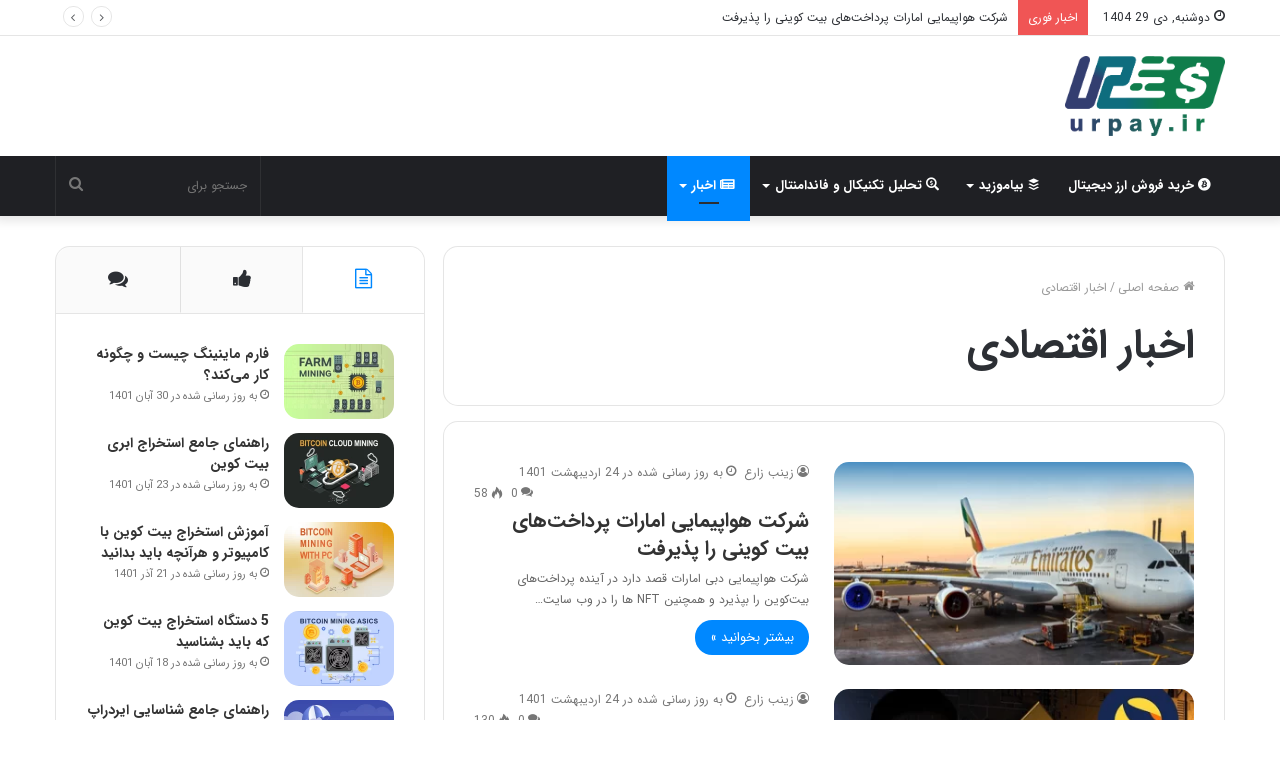

--- FILE ---
content_type: text/html; charset=UTF-8
request_url: https://blog.urpay.ir/news/
body_size: 160359
content:
<!DOCTYPE html>
<html dir="rtl" lang="fa-IR" class="" data-skin="light">
<head>
	<meta charset="UTF-8" />
	<link rel="profile" href="https://gmpg.org/xfn/11" />
	
<meta http-equiv='x-dns-prefetch-control' content='on'>
<link rel='dns-prefetch' href='//cdnjs.cloudflare.com' />
<link rel='dns-prefetch' href='//ajax.googleapis.com' />
<link rel='dns-prefetch' href='//fonts.googleapis.com' />
<link rel='dns-prefetch' href='//fonts.gstatic.com' />
<link rel='dns-prefetch' href='//s.gravatar.com' />
<link rel='dns-prefetch' href='//www.google-analytics.com' />
<link rel='preload' as='image' href='https://blog.urpay.ir/wp-content/uploads/2022/02/logo-urpay.png'>
<link rel='preload' as='font' href='https://blog.urpay.ir/wp-content/themes/jannah/assets/fonts/tielabs-fonticon/tielabs-fonticon.woff' type='font/woff' crossorigin='anonymous' />
<link rel='preload' as='font' href='https://blog.urpay.ir/wp-content/themes/jannah/assets/fonts/fontawesome/fa-solid-900.woff2' type='font/woff2' crossorigin='anonymous' />
<link rel='preload' as='font' href='https://blog.urpay.ir/wp-content/themes/jannah/assets/fonts/fontawesome/fa-brands-400.woff2' type='font/woff2' crossorigin='anonymous' />
<link rel='preload' as='font' href='https://blog.urpay.ir/wp-content/themes/jannah/assets/fonts/fontawesome/fa-regular-400.woff2' type='font/woff2' crossorigin='anonymous' />
<meta name='robots' content='index, follow, max-image-preview:large, max-snippet:-1, max-video-preview:-1' />

	<!-- This site is optimized with the Yoast SEO Premium plugin v16.1 (Yoast SEO v18.6) - https://yoast.com/wordpress/plugins/seo/ -->
	<title>بایگانی‌های اخبار اقتصادی - بلاگ یورپی</title><style id="rocket-critical-css">.screen-reader-text{border:0;clip:rect(1px,1px,1px,1px);-webkit-clip-path:inset(50%);clip-path:inset(50%);height:1px;margin:-1px;overflow:hidden;overflow-wrap:normal!important;word-wrap:normal!important;padding:0;position:absolute!important;width:1px}html{-ms-touch-action:manipulation;touch-action:manipulation;-webkit-text-size-adjust:100%;-ms-text-size-adjust:100%}aside,header,nav{display:block}a{background-color:transparent}img{border-style:none}svg:not(:root){overflow:hidden}button,input{font:inherit}button,input{overflow:visible}button,input{margin:0}button{text-transform:none}button,[type="submit"]{-webkit-appearance:button}button::-moz-focus-inner,input::-moz-focus-inner{border:0;padding:0}button:-moz-focusring,input:-moz-focusring{outline:1px dotted ButtonText}[type="search"]{-webkit-appearance:textfield}[type="search"]::-webkit-search-cancel-button,[type="search"]::-webkit-search-decoration{-webkit-appearance:none}*{padding:0;margin:0;list-style:none;border:0;outline:none;box-sizing:border-box}*:before,*:after{box-sizing:border-box}body{background:#F7F7F7;color:#2c2f34;font-family:-apple-system,BlinkMacSystemFont,"Segoe UI",Roboto,Oxygen,Oxygen-Sans,Ubuntu,Cantarell,"Helvetica Neue","Open Sans",Arial,sans-serif;font-size:13px;line-height:21px}h1,h2,.the-subtitle{line-height:1.4;font-weight:600}h1{font-size:41px;font-weight:700}h2{font-size:27px}.the-subtitle{font-size:17px}a{color:#333;text-decoration:none}img{max-width:100%;height:auto}p{line-height:21px}.screen-reader-text{clip:rect(1px,1px,1px,1px);position:absolute!important;height:1px;width:1px;overflow:hidden}.header-layout-3.no-stream-item .logo-container{width:100%;float:none}.tie-icon:before,[class^="tie-icon-"],[class*=" tie-icon-"]{font-family:'tiefonticon'!important;speak:never;font-style:normal;font-weight:normal;font-variant:normal;text-transform:none;line-height:1;-webkit-font-smoothing:antialiased;-moz-osx-font-smoothing:grayscale;display:inline-block}.container{margin-right:auto;margin-left:auto;padding-left:15px;padding-right:15px}.container:after{content:"";display:table;clear:both}@media (min-width:768px){.container{width:100%}}@media (min-width:1200px){.container{max-width:1200px}}.tie-row{margin-left:-15px;margin-right:-15px}.tie-row:after{content:"";display:table;clear:both}.tie-col-md-4,.tie-col-md-8,.tie-col-xs-12{position:relative;min-height:1px;padding-left:15px;padding-right:15px}.tie-col-xs-12{float:left}.tie-col-xs-12{width:100%}@media (min-width:992px){.tie-col-md-4,.tie-col-md-8{float:left}.tie-col-md-4{width:33.33333%}.tie-col-md-8{width:66.66667%}}.tie-alignleft{float:left}.tie-alignright{float:right}.clearfix:before,.clearfix:after{content:"\0020";display:block;height:0;overflow:hidden}.clearfix:after{clear:both}.tie-container,#tie-wrapper{height:100%;min-height:650px}.tie-container{position:relative;overflow:hidden}#tie-wrapper{background:#ffffff;position:relative;z-index:108;height:100%;margin:0 auto}.container-wrapper{background:#ffffff;border:1px solid rgba(0,0,0,0.1);border-radius:2px;padding:30px}#content{margin-top:30px}@media (max-width:991px){#content{margin-top:15px}}.site-content{-ms-word-wrap:break-word;word-wrap:break-word}.theme-header{background:#ffffff;position:relative;z-index:999}.theme-header:after{content:"";display:table;clear:both}.theme-header.has-shadow{box-shadow:0 0 10px 5px rgba(0,0,0,0.1)}.logo-row{position:relative}#logo{margin-top:40px;margin-bottom:40px;display:block;float:left}#logo img{vertical-align:middle}#logo a{display:inline-block}@media (max-width:991px){#theme-header.has-normal-width-logo #logo{margin:14px 0!important;text-align:left;line-height:1}#theme-header.has-normal-width-logo #logo img{width:auto;height:auto;max-width:190px}}@media (max-width:479px){#theme-header.has-normal-width-logo #logo img{max-width:160px;max-height:60px!important}}@media (max-width:991px){#theme-header.mobile-header-default:not(.header-layout-1) #logo{-webkit-flex-grow:10;-ms-flex-positive:10;flex-grow:10}}.components{float:right}.components>li{position:relative;float:right;list-style:none}.components>li>a{display:block;position:relative;width:30px;text-align:center;line-height:inherit;font-size:16px}.components .search-bar{width:auto;border:solid rgba(0,0,0,0.1);border-width:0 1px;margin-left:10px}.components #search{position:relative;background:transparent}.components #search-input{border:0;margin-bottom:0;line-height:inherit;width:100%;background:transparent;padding:0 25px 0 10px;border-radius:0;box-sizing:border-box;font-size:inherit}.components #search-submit{position:absolute;right:0;top:0;width:40px;line-height:inherit;color:#777777;background:transparent;font-size:15px;padding:0}@media (max-width:991px){.logo-container{border-width:0;display:-webkit-flex;display:-ms-flexbox;display:flex;-webkit-flex-flow:row nowrap;-ms-flex-flow:row nowrap;flex-flow:row nowrap;-webkit-align-items:center;-ms-flex-align:center;align-items:center;-webkit-justify-content:space-between;-ms-flex-pack:justify;justify-content:space-between}}.mobile-header-components{display:none;z-index:10;height:30px;line-height:30px;-webkit-flex-wrap:nowrap;-ms-flex-wrap:nowrap;flex-wrap:nowrap;-webkit-flex:1 1 0%;-ms-flex:1 1 0%;flex:1 1 0%}.mobile-header-components .components{float:none;display:-webkit-flex!important;display:-ms-flexbox!important;display:flex!important;-webkit-justify-content:stretch;-ms-flex-pack:stretch;justify-content:stretch}.mobile-header-components .components li.custom-menu-link{display:inline-block;float:none}.mobile-header-components .components li.custom-menu-link>a{width:20px;padding-bottom:15px}.mobile-header-components .tie-mobile-menu-icon{font-size:20px}.mobile-header-components .nav-icon{display:inline-block;width:20px;height:2px;background-color:#2c2f34;position:relative;top:-4px}.mobile-header-components .nav-icon:before,.mobile-header-components .nav-icon:after{position:absolute;right:0;background-color:#2c2f34;content:'';display:block;width:100%;height:100%;-webkit-transform:translateZ(0);transform:translateZ(0);-webkit-backface-visibility:hidden;backface-visibility:hidden}.mobile-header-components .nav-icon:before{-webkit-transform:translateY(-7px);-ms-transform:translateY(-7px);transform:translateY(-7px)}.mobile-header-components .nav-icon:after{-webkit-transform:translateY(7px);-ms-transform:translateY(7px);transform:translateY(7px)}#mobile-header-components-area_1 .components li.custom-menu-link>a{margin-right:15px}@media (max-width:991px){.logo-container:before,.logo-container:after{height:1px}#tie-body #mobile-container,.mobile-header-components{display:block}#slide-sidebar-widgets{display:none}}.top-nav{background-color:#ffffff;position:relative;z-index:10;line-height:35px;border:1px solid rgba(0,0,0,0.1);border-width:1px 0;color:#2c2f34}.main-nav-below.top-nav-above .top-nav{border-top-width:0}.top-nav a:not(.button):not(:hover){color:#2c2f34}.topbar-wrapper{display:-webkit-flex;display:-ms-flexbox;display:flex;min-height:35px}.top-nav .tie-alignleft,.top-nav .tie-alignright{-webkit-flex-grow:1;-ms-flex-positive:1;flex-grow:1;position:relative}.top-nav.has-breaking-news .tie-alignleft{-webkit-flex:1 0 100px;-ms-flex:1 0 100px;flex:1 0 100px}.top-nav.has-breaking-news .tie-alignright{-webkit-flex-grow:0;-ms-flex-positive:0;flex-grow:0;z-index:1}.topbar-today-date{float:left;padding-right:15px;font-size:12px;-webkit-flex-shrink:0;-ms-flex-negative:0;flex-shrink:0}.topbar-today-date:before{font-size:13px;content:"\f017"}@media (max-width:991px){.topbar-today-date,.theme-header .components{display:none}}.breaking{display:none}.main-nav-wrapper{position:relative;z-index:4}.main-nav{position:relative;border:1px solid rgba(0,0,0,0.1);border-width:1px 0}.main-menu-wrapper{border:0 solid rgba(0,0,0,0.1);position:relative}@media (min-width:992px){.header-menu{float:left}.header-menu .menu li{display:block;float:left}.header-menu .menu a{display:block;position:relative}.header-menu .menu .sub-menu a{padding:8px 10px}.header-menu .menu ul{box-shadow:0 2px 5px rgba(0,0,0,0.1)}.header-menu .menu ul li{position:relative}.header-menu .menu ul a{border-width:0 0 1px}#main-nav{z-index:9;line-height:60px}.main-menu .menu>li>a{padding:0 14px;font-size:13px;font-weight:600}.main-menu .menu>li>.menu-sub-content{border-top:2px solid #08f}.main-menu .menu>li.tie-current-menu{border-bottom:5px solid #08f;margin-bottom:-5px}.main-menu .menu>li.tie-current-menu>a:after{content:"";width:20px;height:2px;position:absolute;margin-top:17px;left:50%;top:50%;bottom:auto;right:auto;-webkit-transform:translateX(-50%) translateY(-50%);-ms-transform:translateX(-50%) translateY(-50%);transform:translateX(-50%) translateY(-50%);background:#2c2f34}.main-menu .menu ul{line-height:20px;z-index:1}.main-menu .menu-sub-content{display:none;padding:15px;width:230px;position:absolute;box-shadow:0 2px 2px rgba(0,0,0,0.15)}.main-menu .menu-sub-content a{width:200px}nav.main-nav .menu>li.tie-current-menu>a{background-color:#08f;color:#fff}.main-nav-dark .main-nav{background:#1f2024;border-width:0}.main-nav-dark .main-nav .search-bar{border-color:rgba(255,255,255,0.07)}.main-nav-dark .main-menu .menu>li a{color:#ffffff}.main-nav-dark .main-menu .menu ul li.current-menu-item:not(.mega-link-column)>a{color:#08f}.main-nav-dark .main-menu .menu-sub-content{background:#1f2024;color:#ffffff}.main-nav-dark .main-menu .menu ul a{border-color:rgba(255,255,255,0.04)}}@media (min-width:992px){.menu-item-has-children>a:before{content:'';position:absolute;right:12px;margin-top:2px;top:50%;bottom:auto;-webkit-transform:translateY(-50%);-ms-transform:translateY(-50%);transform:translateY(-50%);width:0;height:0;border:4px solid transparent;border-top:4px solid #ffffff}.menu>.menu-item-has-children:not(.is-icon-only)>a{padding-right:25px}.main-menu .menu>li.tie-current-menu>a:before{border-top-color:#fff}}@media only screen and (min-width:992px) and (max-width:1100px){.main-nav .menu>li:not(.is-icon-only)>a{padding-left:7px;padding-right:7px}.main-nav .menu>li:not(.is-icon-only)>a:before{display:none}}@media (max-width:991px){#tie-wrapper header#theme-header{box-shadow:none;background:transparent!important}.logo-container{border-width:0;box-shadow:0 3px 7px 0 rgba(0,0,0,0.1)}.logo-container{background-color:#ffffff}.header-layout-3 .main-nav-wrapper{display:none}.main-menu-wrapper .tie-alignleft{width:100%}}.main-nav-dark .main-nav input{color:#ccc}@media (min-width:992px){.theme-header .logo-row>div{height:auto!important}}.breaking{float:left;width:100%;height:35px;line-height:35px;display:block!important}.breaking-title{padding:0 10px;display:block;float:left;color:#ffffff;font-size:12px;position:relative}.breaking-title span{position:relative;z-index:1}.breaking-title span.breaking-icon{display:none}@media (max-width:600px){.breaking-title span.breaking-icon{display:inline-block}.breaking-title .breaking-title-text{display:none}}.breaking-title:before{content:"";background:#f05555;width:100%;height:100%;position:absolute;left:0;top:0;z-index:0}.ticker-wrapper.has-js{margin:0;padding:0px;height:35px;display:block;overflow:hidden;position:relative;padding-right:20px}@media (min-width:480px){.controls-is-active .ticker-wrapper.has-js{padding-right:70px}}.ticker{width:100%;height:35px;display:block;position:relative;overflow:hidden}.ticker-content{display:none;left:10px;line-height:35px;position:absolute;background-color:#ffffff;overflow:hidden;white-space:nowrap;word-wrap:normal;text-overflow:ellipsis;max-width:calc(100% - 10px);width:auto}.ticker-swipe{position:absolute;top:0px;left:10px;display:block;width:calc(100% - 10px);height:35px}.ticker-swipe span{margin-left:1px;height:35px;width:7px;display:block}.ticker-swipe span:after{content:"_"}.ticker-content,.ticker-swipe{background-color:#ffffff}.breaking-news-nav{position:absolute;right:0;padding-right:8px;list-style-type:none;height:35px}@media (max-width:479px){.breaking-news-nav{display:none}}.breaking-news-nav li{padding:0px;margin:6px 0 6px 7px;float:left;height:21px;width:21px;display:block;line-height:17px;text-align:center;border-radius:2px;border:1px solid rgba(0,0,0,0.1)}.breaking-news-nav li:after{opacity:0.8;display:inline-block;content:"\f04c";font-family:tiefonticon}.breaking-news-nav li.jnt-prev:after{content:"\f104"}.breaking-news-nav li.jnt-next:after{content:"\f106"}.ticker-dir-right .ticker-content,.ticker-dir-right .ticker{float:right}@media (max-width:767px){.magazine1:not(.has-builder):not(.error404) .main-content,.magazine1:not(.has-builder):not(.error404) .sidebar{padding-left:0;padding-right:0}}input{border:1px solid rgba(0,0,0,0.1);color:#2c2f34;font-size:13px;outline:none;padding:5px;line-height:23px;border-radius:2px;max-width:100%;background-color:transparent}input:not([type="checkbox"]):not([type="radio"]){-webkit-appearance:none;-moz-appearance:none;appearance:none;outline:none}@media (max-width:767px){input:not([type="submit"]){font-size:16px!important}}.button,[type="submit"]{width:auto;position:relative;background-color:#08f;color:#fff;padding:7px 15px;margin:0;font-weight:normal;font-size:13px;display:inline-block;text-align:center;line-height:21px;border:none;text-decoration:none;vertical-align:middle;border-radius:2px;-webkit-appearance:none;-moz-appearance:none;appearance:none}.more-link{margin-top:10px;white-space:nowrap;word-wrap:normal}.background-overlay{background-attachment:fixed}.sidebar-left .main-content{float:right;padding-left:5px}.sidebar-left .sidebar{float:left}@media (min-width:992px){.sidebar-left.magazine1 .main-content{padding-left:3px}}.post-thumb{position:relative;height:100%;display:block;-webkit-backface-visibility:hidden;backface-visibility:hidden;-webkit-transform:rotate(0);-ms-transform:rotate(0);transform:rotate(0)}.post-thumb img{width:100%;display:block}.post-meta{margin:10px 0 8px;font-size:12px;overflow:hidden}.post-meta,.post-meta a:not(:hover){color:#767676}.post-meta .meta-item{margin-right:8px;display:inline-block}.post-meta .meta-item.tie-icon:before{padding-right:3px}.post-meta .meta-item.date:before{content:"\f017"}.post-meta .meta-item.meta-comment:before{content:"\f086"}.post-meta .no-avatars .author-name:before{content:"\f007";padding-right:3px}.post-meta .tie-alignright .meta-item:last-child{margin:0!important}@media (max-width:767px){.main-content .post-meta>span,.main-content .post-meta>div{float:left}}.slider-arrow-nav{float:right;margin-left:5px}.slider-arrow-nav li{float:left;clear:none}#breadcrumb{margin:50px 0 0}#breadcrumb,#breadcrumb a:not(:hover){color:#999999}#breadcrumb .delimiter{margin:0 3px;font-style:normal}.entry-header-outer #breadcrumb{margin:0 0 20px;padding:0}.author-avatar{display:block}.author-avatar img{border-radius:50%;max-width:111px}.social-icons-item{float:right;margin-left:6px;position:relative}.social-icons-item .social-link span{color:#2c2f34;line-height:unset}.social-icons-widget .social-icons-item .social-link{width:24px;height:24px;line-height:24px;padding:0;display:block;text-align:center;border-radius:2px}.social-icons-item .instagram-social-icon{background-color:#c13584!important}.social-icons-item .instagram-social-icon span{color:#c13584}.social-icons-item .youtube-social-icon{background-color:#ef4e41!important}.social-icons-item .youtube-social-icon span{color:#ef4e41}ul:not(.solid-social-icons) .social-icons-item a:not(:hover){background-color:transparent!important}.solid-social-icons .social-link{background-color:#2c2f34}.dark-skin .solid-social-icons .social-link{background-color:#27292d;border-color:#27292d}.solid-social-icons .social-link span{color:#ffffff!important}@media (max-width:767px){.container-wrapper{padding:20px 15px}}#mobile-container{display:none;padding:10px 30px 30px}#mobile-menu{margin-bottom:20px;position:relative;padding-top:15px}#mobile-social-icons{margin-bottom:15px}#mobile-social-icons ul{text-align:center;overflow:hidden}#mobile-social-icons ul .social-icons-item{float:none;display:inline-block}#mobile-social-icons .social-icons-item{margin:0}#mobile-social-icons .social-icons-item .social-link{background:transparent;border:none}#mobile-search .search-form{overflow:hidden}#mobile-search .search-form:after{position:absolute;content:"\f002";font-family:'tiefonticon';top:4px;right:10px;line-height:30px;width:30px;font-size:16px;border-radius:50%;text-align:center;color:#fff}#mobile-search .search-field{background-color:rgba(0,0,0,0.05);border-color:rgba(255,255,255,0.1);color:#ffffff;width:100%;border-radius:50px;padding:7px 45px 7px 20px}#mobile-search .search-submit{background:transparent;font-size:0;width:35px;height:38px;position:absolute;top:0;right:5px;z-index:1}#mobile-search input::-webkit-input-placeholder{color:rgba(255,255,255,0.6)}#mobile-search input::-moz-placeholder{color:rgba(255,255,255,0.6)}#mobile-search input:-moz-placeholder{color:rgba(255,255,255,0.6)}#mobile-search input:-ms-input-placeholder{color:rgba(255,255,255,0.6)}.block-head-1 .the-global-title{position:relative;font-size:17px;padding:0 0 15px;border-bottom:2px solid rgba(0,0,0,0.1);margin-bottom:20px}.block-head-1 .the-global-title:after{content:"";background:#2c2f34;width:40px;height:2px;position:absolute;bottom:-2px;left:0}.block-head-1 .the-global-title:before{content:"";width:0;height:0;position:absolute;bottom:-5px;left:0;border-left:0;border-right:5px solid transparent;border-top:5px solid #2c2f34}.block-head-1 .dark-skin .widget-title:after{background:#ffffff}.block-head-1 .dark-skin .widget-title:before{border-top-color:#ffffff}.block-head-1 .dark-skin .the-global-title{color:#ffffff;border-bottom-color:rgba(255,255,255,0.1)}.mag-box-container{position:relative}.mag-box .posts-items li:nth-child(1){margin-top:0}.mag-box{margin-bottom:30px;clear:both}@media (max-width:991px){.mag-box{margin-bottom:15px}}.mag-box .posts-items{clear:both;margin:0 -2%}.mag-box .posts-items li{float:left;width:50%;margin-top:24px;padding:0 2%}@media (max-width:670px){.mag-box .posts-items li{width:100%}.mag-box .posts-items li:not(:first-child){margin-top:14px}}.mag-box .post-title{font-size:20px;line-height:1.4}.mag-box .post-meta{margin:0 0 3px}.mag-box .post-excerpt{margin-top:5px;color:#666666;word-break:break-word}.mag-box li:not(:first-child) .post-thumb{float:left;margin-right:15px}.mag-box li:not(:first-child) .post-details{padding-left:125px}.mag-box li:not(:first-child) .post-title{font-size:14px}.wide-post-box .posts-items{margin:0}.wide-post-box .posts-items li{width:100%;padding:0;display:-webkit-flex!important;display:-ms-flexbox!important;display:flex!important}.wide-post-box .posts-items li .post-title{font-size:20px}.wide-post-box .posts-items li .post-thumb{margin-right:25px;float:none;-webkit-flex:0 0 50%;-ms-flex:0 0 50%;flex:0 0 50%;width:50%;max-width:420px}@media (max-width:767px){.wide-post-box .posts-items li .post-thumb{-webkit-flex:1 0 40%;-ms-flex:1 0 40%;flex:1 0 40%;width:40%;max-width:40%;margin-right:3.55%}}.wide-post-box .posts-items li .post-details{-webkit-flex:1 1 auto;-ms-flex:1 1 auto;flex:1 1 auto;padding:0!important}@media (max-width:580px){.wide-post-box .posts-items li{-webkit-flex-direction:column;-ms-flex-direction:column;flex-direction:column}.wide-post-box .posts-items li .post-thumb{width:100%;-webkit-flex:1 0 100%;-ms-flex:1 0 100%;flex:1 0 100%;max-width:100%;margin:0 0 10px 0}.wide-post-box .posts-items li .post-meta{width:100%}}.tabs{max-height:75px;width:100%;padding:0;border:1px solid rgba(0,0,0,0.1);border-width:0 0 1px;display:-webkit-flex;display:-ms-flexbox;display:flex;-webkit-flex-flow:row wrap;-ms-flex-flow:row wrap;flex-flow:row wrap}.tabs li{display:inline-block;position:relative;padding:0!important}.tabs a{background:rgba(0,0,0,0.02);display:block;text-align:center;border:1px solid rgba(0,0,0,0.1);border-width:0 1px 1px 0;font-size:15px}.tabs a:not(:hover){color:#2c2f34}.tabs>li>a{line-height:65px;padding:0 15px;border-bottom-color:transparent}body .tabs.tabs .active>a{background:#ffffff;color:#08f}.tab-content{padding:30px;display:none}.tab-content{position:relative}@media (max-width:767px){.tab-content{padding:20px}}.tab-content-elements li{opacity:0}.tab-content:not(.is-not-active):first-of-type{display:block}.tab-content:not(.is-not-active):first-of-type .tab-content-elements li{opacity:1}.tabs-container-wrapper{padding:0!important}.normal-side .tabs{display:-webkit-flex;display:-ms-flexbox;display:flex}.normal-side .tabs li{-webkit-flex-grow:1;-ms-flex-positive:1;flex-grow:1}.normal-side .tabs a{overflow:hidden;text-overflow:ellipsis;white-space:nowrap;padding:0 10px!important}.normal-side .tabs a span{font-size:20px;vertical-align:sub}.normal-side .tabs li:last-child a{border-right-width:0}@media (max-width:320px){.normal-side .tabs{max-height:none;border-bottom:0}.normal-side .tabs li{display:block;width:100%;float:none}.normal-side .tabs a{border-bottom-color:rgba(0,0,0,0.1);border-width:0 0 1px}}.archive:not(.bbpress) .entry-header-outer{border-radius:2px;border-bottom-right-radius:0;border-bottom-left-radius:0}.archive:not(.bbpress) .entry-header-outer #breadcrumb{margin-bottom:20px;padding:0}.archive:not(.bbpress) .mag-box .container-wrapper{border-top-width:0;border-radius:2px;border-top-left-radius:0;border-top-right-radius:0}.archive:not(.bbpress) .mag-box{margin-bottom:0}.archive .wide-post-box .container-wrapper{padding-top:40px}#tie-wrapper:after{position:absolute;z-index:1000;top:-10%;left:-50%;width:0;height:0;background:rgba(0,0,0,0.2);content:'';opacity:0}.side-aside{position:fixed;top:0;z-index:111;visibility:hidden;width:350px;max-width:100%;height:100%;background:#161619;background-repeat:no-repeat;background-position:center top;background-size:cover;overflow-y:auto}@media (min-width:992px){.side-aside{right:0;-webkit-transform:translate(350px,0);-ms-transform:translate(350px,0);transform:translate(350px,0)}}@media (max-width:991px){.side-aside.appear-from-left{left:0;-webkit-transform:translate(-100%,0);-ms-transform:translate(-100%,0);transform:translate(-100%,0)}}.is-desktop .side-aside .has-custom-scroll{padding:50px 0 0}.side-aside.dark-skin .container-wrapper{border-radius:0;border:0;background:transparent}.side-aside:after{position:absolute;top:0;left:0;width:100%;height:100%;background:rgba(0,0,0,0.2);content:'';opacity:1}.side-aside .container-wrapper{padding:30px!important}.site-footer .widget-title-icon{display:none}.dark-skin{background-color:#1f2024;color:#ffffff}.dark-skin input:not([type="submit"]){color:#ccc}.dark-skin a:not(:hover){color:#ffffff}.dark-skin .post-meta{color:#ccc!important}.dark-skin input:not([type=submit]){border-color:rgba(255,255,255,0.1)}.dark-skin .container-wrapper{background-color:#1f2024;border-color:rgba(255,255,255,0.1)}.dark-skin .widget a:not(:hover),.dark-skin .widget-title{color:#ffffff}.dark-skin .widget-title-icon{color:#ccc}.sidebar .container-wrapper{margin-bottom:30px}@media (max-width:991px){.sidebar .container-wrapper{margin-bottom:15px}}body:not(.has-builder) .sidebar .container-wrapper:last-child{margin-bottom:0}@media (max-width:991px){.has-sidebar .sidebar{margin-top:15px}}.widget-title{position:relative}.widget-title .the-subtitle{font-size:15px;min-height:15px}.widget-title-icon{position:absolute;right:0;top:1px;color:#b9bec3;font-size:15px}.widget-title-icon:before{content:"\f08d"}.post-widget-body{padding-left:125px}.post-widget-body .post-title{font-size:14px;line-height:1.4;margin-bottom:5px}.post-widget-thumbnail{float:left;margin-right:15px;position:relative}.post-widget-thumbnail img.tie-small-image{width:110px}.widget li{padding:6px 0}.widget li:first-child{padding-top:0}.widget li:last-child{padding-bottom:0;border-bottom:0}.widget li:after{clear:both;display:table;content:""}.widget .post-meta{margin:2px 0 0;font-size:11px;line-height:17px}.posts-list .widget-title-icon:before{content:"\f0f6"}.widget-posts-list-container{position:relative}.posts-list-big-first .posts-list-items li:first-child{padding-bottom:20px}.posts-list-big-first li:first-child .post-widget-thumbnail{width:100%;margin-right:0;margin-bottom:10px}.posts-list-big-first li:first-child .post-widget-thumbnail a{min-height:40px}.posts-list-big-first li:first-child .post-widget-body{padding-left:0}.posts-list-big-first li:first-child .post-title{font-size:18px}@media (max-width:991px){.posts-list-big-first .posts-list-items{overflow:hidden}.posts-list-big-first li{width:48%;float:left}.posts-list-big-first li:nth-child(2){padding-top:0}.posts-list-big-first li:nth-child(2n){float:right}.posts-list-big-first li:nth-child(2n+1){clear:both}.posts-list-big-first li:nth-child(2),.posts-list-big-first li:nth-child(3){float:right;clear:none}.posts-list-big-first li:nth-child(n+5){display:none}}@media (max-width:670px){.posts-list-big-first li{width:100%}.posts-list-big-first li:nth-child(2){padding-top:12px}.posts-list-big-first li:nth-child(n+5){display:block}}form.search-form{overflow:auto;position:relative;width:100%;margin-top:10px}.search-field{float:left;width:73%;padding:8px 15px}.search-submit[type="submit"]{float:right;padding:10px 5px;margin-left:2%;width:25%}.tab-content-comments .comment-body{padding-left:80px}li.widget-post-list{padding:7px 0;position:relative}.social-icons-widget ul{margin:0 -3px}.social-icons-widget .social-icons-item{float:left;margin:3px;border-bottom:0;padding:0}.social-icons-widget .social-icons-item .social-link{width:40px;height:40px;line-height:40px;font-size:18px}@media (max-width:479px){.social-icons-widget .social-icons-item{float:none;display:inline-block}}a.remove{position:absolute;top:0;right:0;display:block;speak:never;-webkit-font-smoothing:antialiased;-moz-osx-font-smoothing:grayscale;width:20px;height:20px;display:block;line-height:20px;text-align:center;font-size:15px}a.remove:before{content:"\e117";font-family:'tiefonticon';color:#e74c3c}a.remove.big-btn{width:25px;height:25px;line-height:25px;font-size:22px}a.remove.light-btn:not(:hover):before{color:#ffffff}.side-aside a.remove{z-index:1;top:15px;left:50%;right:auto;-webkit-transform:translateX(-50%);-ms-transform:translateX(-50%);transform:translateX(-50%)}.theiaStickySidebar:after{content:"";display:table;clear:both}.side-aside,.has-custom-scroll{overflow-x:hidden;scrollbar-width:thin}.side-aside::-webkit-scrollbar,.has-custom-scroll::-webkit-scrollbar{width:5px}.side-aside::-webkit-scrollbar-track,.has-custom-scroll::-webkit-scrollbar-track{background:transparent}.side-aside::-webkit-scrollbar-thumb,.has-custom-scroll::-webkit-scrollbar-thumb{border-radius:20px;background:rgba(0,0,0,0.2)}.dark-skin .has-custom-scroll::-webkit-scrollbar-thumb{background:#000}@font-face{font-family:'tiefonticon';src:url(https://blog.urpay.ir/wp-content/themes/jannah/assets/fonts/tielabs-fonticon/tielabs-fonticon.eot);src:url(https://blog.urpay.ir/wp-content/themes/jannah/assets/fonts/tielabs-fonticon/tielabs-fonticon.eot#iefix) format("embedded-opentype"),url(https://blog.urpay.ir/wp-content/themes/jannah/assets/fonts/tielabs-fonticon/tielabs-fonticon.woff) format("woff"),url(https://blog.urpay.ir/wp-content/themes/jannah/assets/fonts/tielabs-fonticon/tielabs-fonticon.ttf) format("truetype"),url(https://blog.urpay.ir/wp-content/themes/jannah/assets/fonts/tielabs-fonticon/tielabs-fonticon.svg#tielabs-fonticon) format("svg");font-weight:normal;font-style:normal;font-display:swap}.tie-icon-search:before{content:"\f002"}.tie-icon-search:before{content:"\f002"}.tie-icon-home:before{content:"\f015"}.tie-icon-comments:before{content:"\f086"}.tie-icon-bolt:before{content:"\f0e7"}.tie-icon-file-text:before{content:"\f0f6"}.tie-icon-thumbs-up:before{content:"\f164"}.tie-icon-youtube:before{content:"\f16a"}.tie-icon-instagram:before{content:"\f16d"}.tie-icon-fire:before{content:"\e900"}html{direction:rtl}.tie-col-xs-12{float:right}@media (min-width:992px){.tie-col-md-4,.tie-col-md-8{float:right}}.tie-alignleft{float:right}.tie-alignright{float:left}.search-field{float:right}.search-submit[type="submit"]{float:left;margin-right:2%;margin-left:0}.post-meta .meta-item{margin-left:8px;margin-right:0}.mag-box .post-meta .meta-item{white-space:nowrap}.post-meta .tie-icon:before{padding-left:3px;padding-right:0!important}@media (max-width:767px){.main-content .post-meta>span,.main-content .post-meta>div{float:right}}.slider-arrow-nav{float:left;margin-left:0;margin-right:5px}.slider-arrow-nav li{float:right}a.remove{left:0;right:auto}#logo{float:right}@media (min-width:992px){.menu-item-has-children>a:before{left:12px;right:auto}#theme-header .menu>li.menu-item-has-children:not(.is-icon-only)>a{padding-left:25px;padding-right:15px}.main-menu,.header-menu .menu li{float:right}.components,.components>li{float:left}.components .search-bar{margin-right:10px;margin-left:0}.components #search-input{padding:0 13px 0 35px}.components #search-submit{left:0;right:auto}.topbar-today-date{padding:0 0 0 15px}}.ticker-content,.ticker-swipe{left:auto;right:10px}.ticker-wrapper.has-js{padding-left:20px;padding-right:0}@media (min-width:480px){.ticker-wrapper.has-js{padding-left:20px;padding-right:0}.controls-is-active .ticker-wrapper.has-js{padding-left:70px;padding-right:0}}.breaking-title{float:right}ul.breaking-news-nav{left:0;right:auto;padding-right:0;padding-left:8px}ul.breaking-news-nav li{float:right;margin:6px 7px 6px 0}ul.breaking-news-nav li.jnt-prev,ul.breaking-news-nav li.jnt-next{-webkit-transform:rotate(180deg);-ms-transform:rotate(180deg);transform:rotate(180deg);-webkit-backface-visibility:hidden;backface-visibility:hidden}@media (max-width:991px){#theme-header.has-normal-width-logo #logo{text-align:right}.mobile-header-components{left:15px;right:auto}}#mobile-header-components-area_1 .components{-webkit-flex-direction:row-reverse;-ms-flex-direction:row-reverse;flex-direction:row-reverse}#mobile-search .search-form:after{left:10px;right:auto}#mobile-search .search-field{padding-left:45px;padding-right:20px}#mobile-search .search-submit{right:auto;left:5px}@media (max-width:991px){.logo-container{-webkit-flex-direction:row-reverse;-ms-flex-direction:row-reverse;flex-direction:row-reverse}}.mag-box .posts-items li{float:right}.mag-box li:not(:first-child) .post-thumb{float:right;margin-left:15px;margin-right:0}.mag-box li:not(:first-child) .post-details{padding-right:125px;padding-left:0}.wide-post-box .posts-items li .post-thumb{margin-left:25px;margin-right:0}.meta-views>span{float:right;line-height:inherit;margin-left:3px}.block-head-1 .the-global-title:after{right:0;left:auto}.block-head-1 .the-global-title:before{right:0;left:auto;border-left:5px solid transparent;border-right:0}.widget-title-icon{left:0;right:auto}.post-widget-body{padding-left:0;padding-right:125px}.post-widget-thumbnail{float:right;margin-left:15px;margin-right:0}.tab-content-comments .comment-body{padding-left:0;padding-right:80px}.posts-list-big-first li:first-child .post-widget-thumbnail{margin-left:0}.posts-list-big-first li:first-child .post-widget-body{padding-right:0}@media (max-width:991px){.posts-list-big-first li{float:right}.posts-list-big-first li:nth-child(2n){float:left}.posts-list-big-first li:first-child{float:right;clear:left}.posts-list-big-first li:nth-child(n+2){float:left}}.social-icons-widget .social-icons-item{float:right}.tabs a{border-width:0 0 1px 1px}.normal-side .tabs li:last-child a{border-left-width:0}@media (max-width:320px){.normal-side .tabs a{border-width:0 0 1px}}</style><link rel="preload" href="https://blog.urpay.ir/wp-content/cache/min/1/06b19f03c016245eb84d6603d3d14ade.css" data-rocket-async="style" as="style" onload="this.onload=null;this.rel='stylesheet'" media="all" data-minify="1" />
	<link rel="canonical" href="https://blog.urpay.ir/news/" />
	<link rel="next" href="https://blog.urpay.ir/news/page/2/" />
	<meta property="og:locale" content="fa_IR" />
	<meta property="og:type" content="article" />
	<meta property="og:title" content="بایگانی‌های اخبار اقتصادی - بلاگ یورپی" />
	<meta property="og:url" content="https://blog.urpay.ir/news/" />
	<meta property="og:site_name" content="بلاگ یورپی" />
	<meta name="twitter:card" content="summary_large_image" />
	<script type="application/ld+json" class="yoast-schema-graph">{"@context":"https://schema.org","@graph":[{"@type":"WebSite","@id":"https://blog.urpay.ir/#website","url":"https://blog.urpay.ir/","name":"بلاگ یورپی","description":"","potentialAction":[{"@type":"SearchAction","target":{"@type":"EntryPoint","urlTemplate":"https://blog.urpay.ir/?s={search_term_string}"},"query-input":"required name=search_term_string"}],"inLanguage":"fa-IR"},{"@type":"CollectionPage","@id":"https://blog.urpay.ir/news/#webpage","url":"https://blog.urpay.ir/news/","name":"بایگانی‌های اخبار اقتصادی - بلاگ یورپی","isPartOf":{"@id":"https://blog.urpay.ir/#website"},"breadcrumb":{"@id":"https://blog.urpay.ir/news/#breadcrumb"},"inLanguage":"fa-IR","potentialAction":[{"@type":"ReadAction","target":["https://blog.urpay.ir/news/"]}]},{"@type":"BreadcrumbList","@id":"https://blog.urpay.ir/news/#breadcrumb","itemListElement":[{"@type":"ListItem","position":1,"name":"خانه","item":"https://blog.urpay.ir/"},{"@type":"ListItem","position":2,"name":"اخبار اقتصادی"}]}]}</script>
	<!-- / Yoast SEO Premium plugin. -->


<link rel='dns-prefetch' href='//www.googletagmanager.com' />

<link rel="alternate" type="application/rss+xml" title="بلاگ یورپی &raquo; خوراک" href="https://blog.urpay.ir/feed/" />
<link rel="alternate" type="application/rss+xml" title="بلاگ یورپی &raquo; خوراک دیدگاه‌ها" href="https://blog.urpay.ir/comments/feed/" />
<link rel="alternate" type="application/rss+xml" title="بلاگ یورپی &raquo; اخبار اقتصادی خوراک دسته" href="https://blog.urpay.ir/news/feed/" />
<style type="text/css">
img.wp-smiley,
img.emoji {
	display: inline !important;
	border: none !important;
	box-shadow: none !important;
	height: 1em !important;
	width: 1em !important;
	margin: 0 0.07em !important;
	vertical-align: -0.1em !important;
	background: none !important;
	padding: 0 !important;
}
</style>
	

<style id='global-styles-inline-css' type='text/css'>
body{--wp--preset--color--black: #000000;--wp--preset--color--cyan-bluish-gray: #abb8c3;--wp--preset--color--white: #ffffff;--wp--preset--color--pale-pink: #f78da7;--wp--preset--color--vivid-red: #cf2e2e;--wp--preset--color--luminous-vivid-orange: #ff6900;--wp--preset--color--luminous-vivid-amber: #fcb900;--wp--preset--color--light-green-cyan: #7bdcb5;--wp--preset--color--vivid-green-cyan: #00d084;--wp--preset--color--pale-cyan-blue: #8ed1fc;--wp--preset--color--vivid-cyan-blue: #0693e3;--wp--preset--color--vivid-purple: #9b51e0;--wp--preset--gradient--vivid-cyan-blue-to-vivid-purple: linear-gradient(135deg,rgba(6,147,227,1) 0%,rgb(155,81,224) 100%);--wp--preset--gradient--light-green-cyan-to-vivid-green-cyan: linear-gradient(135deg,rgb(122,220,180) 0%,rgb(0,208,130) 100%);--wp--preset--gradient--luminous-vivid-amber-to-luminous-vivid-orange: linear-gradient(135deg,rgba(252,185,0,1) 0%,rgba(255,105,0,1) 100%);--wp--preset--gradient--luminous-vivid-orange-to-vivid-red: linear-gradient(135deg,rgba(255,105,0,1) 0%,rgb(207,46,46) 100%);--wp--preset--gradient--very-light-gray-to-cyan-bluish-gray: linear-gradient(135deg,rgb(238,238,238) 0%,rgb(169,184,195) 100%);--wp--preset--gradient--cool-to-warm-spectrum: linear-gradient(135deg,rgb(74,234,220) 0%,rgb(151,120,209) 20%,rgb(207,42,186) 40%,rgb(238,44,130) 60%,rgb(251,105,98) 80%,rgb(254,248,76) 100%);--wp--preset--gradient--blush-light-purple: linear-gradient(135deg,rgb(255,206,236) 0%,rgb(152,150,240) 100%);--wp--preset--gradient--blush-bordeaux: linear-gradient(135deg,rgb(254,205,165) 0%,rgb(254,45,45) 50%,rgb(107,0,62) 100%);--wp--preset--gradient--luminous-dusk: linear-gradient(135deg,rgb(255,203,112) 0%,rgb(199,81,192) 50%,rgb(65,88,208) 100%);--wp--preset--gradient--pale-ocean: linear-gradient(135deg,rgb(255,245,203) 0%,rgb(182,227,212) 50%,rgb(51,167,181) 100%);--wp--preset--gradient--electric-grass: linear-gradient(135deg,rgb(202,248,128) 0%,rgb(113,206,126) 100%);--wp--preset--gradient--midnight: linear-gradient(135deg,rgb(2,3,129) 0%,rgb(40,116,252) 100%);--wp--preset--duotone--dark-grayscale: url('#wp-duotone-dark-grayscale');--wp--preset--duotone--grayscale: url('#wp-duotone-grayscale');--wp--preset--duotone--purple-yellow: url('#wp-duotone-purple-yellow');--wp--preset--duotone--blue-red: url('#wp-duotone-blue-red');--wp--preset--duotone--midnight: url('#wp-duotone-midnight');--wp--preset--duotone--magenta-yellow: url('#wp-duotone-magenta-yellow');--wp--preset--duotone--purple-green: url('#wp-duotone-purple-green');--wp--preset--duotone--blue-orange: url('#wp-duotone-blue-orange');--wp--preset--font-size--small: 13px;--wp--preset--font-size--medium: 20px;--wp--preset--font-size--large: 36px;--wp--preset--font-size--x-large: 42px;}.has-black-color{color: var(--wp--preset--color--black) !important;}.has-cyan-bluish-gray-color{color: var(--wp--preset--color--cyan-bluish-gray) !important;}.has-white-color{color: var(--wp--preset--color--white) !important;}.has-pale-pink-color{color: var(--wp--preset--color--pale-pink) !important;}.has-vivid-red-color{color: var(--wp--preset--color--vivid-red) !important;}.has-luminous-vivid-orange-color{color: var(--wp--preset--color--luminous-vivid-orange) !important;}.has-luminous-vivid-amber-color{color: var(--wp--preset--color--luminous-vivid-amber) !important;}.has-light-green-cyan-color{color: var(--wp--preset--color--light-green-cyan) !important;}.has-vivid-green-cyan-color{color: var(--wp--preset--color--vivid-green-cyan) !important;}.has-pale-cyan-blue-color{color: var(--wp--preset--color--pale-cyan-blue) !important;}.has-vivid-cyan-blue-color{color: var(--wp--preset--color--vivid-cyan-blue) !important;}.has-vivid-purple-color{color: var(--wp--preset--color--vivid-purple) !important;}.has-black-background-color{background-color: var(--wp--preset--color--black) !important;}.has-cyan-bluish-gray-background-color{background-color: var(--wp--preset--color--cyan-bluish-gray) !important;}.has-white-background-color{background-color: var(--wp--preset--color--white) !important;}.has-pale-pink-background-color{background-color: var(--wp--preset--color--pale-pink) !important;}.has-vivid-red-background-color{background-color: var(--wp--preset--color--vivid-red) !important;}.has-luminous-vivid-orange-background-color{background-color: var(--wp--preset--color--luminous-vivid-orange) !important;}.has-luminous-vivid-amber-background-color{background-color: var(--wp--preset--color--luminous-vivid-amber) !important;}.has-light-green-cyan-background-color{background-color: var(--wp--preset--color--light-green-cyan) !important;}.has-vivid-green-cyan-background-color{background-color: var(--wp--preset--color--vivid-green-cyan) !important;}.has-pale-cyan-blue-background-color{background-color: var(--wp--preset--color--pale-cyan-blue) !important;}.has-vivid-cyan-blue-background-color{background-color: var(--wp--preset--color--vivid-cyan-blue) !important;}.has-vivid-purple-background-color{background-color: var(--wp--preset--color--vivid-purple) !important;}.has-black-border-color{border-color: var(--wp--preset--color--black) !important;}.has-cyan-bluish-gray-border-color{border-color: var(--wp--preset--color--cyan-bluish-gray) !important;}.has-white-border-color{border-color: var(--wp--preset--color--white) !important;}.has-pale-pink-border-color{border-color: var(--wp--preset--color--pale-pink) !important;}.has-vivid-red-border-color{border-color: var(--wp--preset--color--vivid-red) !important;}.has-luminous-vivid-orange-border-color{border-color: var(--wp--preset--color--luminous-vivid-orange) !important;}.has-luminous-vivid-amber-border-color{border-color: var(--wp--preset--color--luminous-vivid-amber) !important;}.has-light-green-cyan-border-color{border-color: var(--wp--preset--color--light-green-cyan) !important;}.has-vivid-green-cyan-border-color{border-color: var(--wp--preset--color--vivid-green-cyan) !important;}.has-pale-cyan-blue-border-color{border-color: var(--wp--preset--color--pale-cyan-blue) !important;}.has-vivid-cyan-blue-border-color{border-color: var(--wp--preset--color--vivid-cyan-blue) !important;}.has-vivid-purple-border-color{border-color: var(--wp--preset--color--vivid-purple) !important;}.has-vivid-cyan-blue-to-vivid-purple-gradient-background{background: var(--wp--preset--gradient--vivid-cyan-blue-to-vivid-purple) !important;}.has-light-green-cyan-to-vivid-green-cyan-gradient-background{background: var(--wp--preset--gradient--light-green-cyan-to-vivid-green-cyan) !important;}.has-luminous-vivid-amber-to-luminous-vivid-orange-gradient-background{background: var(--wp--preset--gradient--luminous-vivid-amber-to-luminous-vivid-orange) !important;}.has-luminous-vivid-orange-to-vivid-red-gradient-background{background: var(--wp--preset--gradient--luminous-vivid-orange-to-vivid-red) !important;}.has-very-light-gray-to-cyan-bluish-gray-gradient-background{background: var(--wp--preset--gradient--very-light-gray-to-cyan-bluish-gray) !important;}.has-cool-to-warm-spectrum-gradient-background{background: var(--wp--preset--gradient--cool-to-warm-spectrum) !important;}.has-blush-light-purple-gradient-background{background: var(--wp--preset--gradient--blush-light-purple) !important;}.has-blush-bordeaux-gradient-background{background: var(--wp--preset--gradient--blush-bordeaux) !important;}.has-luminous-dusk-gradient-background{background: var(--wp--preset--gradient--luminous-dusk) !important;}.has-pale-ocean-gradient-background{background: var(--wp--preset--gradient--pale-ocean) !important;}.has-electric-grass-gradient-background{background: var(--wp--preset--gradient--electric-grass) !important;}.has-midnight-gradient-background{background: var(--wp--preset--gradient--midnight) !important;}.has-small-font-size{font-size: var(--wp--preset--font-size--small) !important;}.has-medium-font-size{font-size: var(--wp--preset--font-size--medium) !important;}.has-large-font-size{font-size: var(--wp--preset--font-size--large) !important;}.has-x-large-font-size{font-size: var(--wp--preset--font-size--x-large) !important;}
</style>




<style id='woocommerce-inline-inline-css' type='text/css'>
.woocommerce form .form-row .required { visibility: visible; }
</style>









<style id='taqyeem-styles-inline-css' type='text/css'>
body{font-family: IRANSans;}.logo-text,h1,h2,h3,h4,h5,h6,.the-subtitle{font-family: IRANSans;}#main-nav .main-menu > ul > li > a{font-family: IRANSans;}blockquote p{font-family: IRANSans;}body{font-size: 12px;}#main-nav .main-menu > ul > li > a{text-transform: uppercase;}@media (min-width: 768px){.section-title-big{font-size: 14px;}}.entry h1{font-size: 14px;}#tie-wrapper .mag-box.big-post-left-box li:not(:first-child) .post-title,#tie-wrapper .mag-box.big-post-top-box li:not(:first-child) .post-title,#tie-wrapper .mag-box.half-box li:not(:first-child) .post-title,#tie-wrapper .mag-box.big-thumb-left-box li:not(:first-child) .post-title,#tie-wrapper .mag-box.scrolling-box .slide .post-title,#tie-wrapper .mag-box.miscellaneous-box li:not(:first-child) .post-title{font-weight: 500;}@media (min-width: 768px){#tie-wrapper .boxed-slider-three-slides-wrapper .slide .thumb-title,#tie-wrapper .grid-3-slides .slide .grid-item:nth-child(n+2) .thumb-title,#tie-wrapper .grid-5-first-big .slide .grid-item:nth-child(n+2) .thumb-title,#tie-wrapper .grid-5-big-centerd .slide .grid-item:nth-child(n+2) .thumb-title,#tie-wrapper .grid-4-big-first-half-second .slide .grid-item:nth-child(n+2) .thumb-title,#tie-wrapper .grid-5-in-rows .grid-item:nth-child(n) .thumb-overlay .thumb-title,#tie-wrapper .main-slider.grid-4-slides .thumb-overlay .thumb-title,#tie-wrapper .grid-6-slides .thumb-overlay .thumb-title,#tie-wrapper .boxed-four-taller-slider .slide .thumb-title{font-size: 12px;}}#tie-body{background-color: #ffffff;}.tie-cat-86,.tie-cat-item-86 > span{background-color:#e67e22 !important;color:#FFFFFF !important;}.tie-cat-86:after{border-top-color:#e67e22 !important;}.tie-cat-86:hover{background-color:#c86004 !important;}.tie-cat-86:hover:after{border-top-color:#c86004 !important;}.tie-cat-94,.tie-cat-item-94 > span{background-color:#2ecc71 !important;color:#FFFFFF !important;}.tie-cat-94:after{border-top-color:#2ecc71 !important;}.tie-cat-94:hover{background-color:#10ae53 !important;}.tie-cat-94:hover:after{border-top-color:#10ae53 !important;}.tie-cat-98,.tie-cat-item-98 > span{background-color:#9b59b6 !important;color:#FFFFFF !important;}.tie-cat-98:after{border-top-color:#9b59b6 !important;}.tie-cat-98:hover{background-color:#7d3b98 !important;}.tie-cat-98:hover:after{border-top-color:#7d3b98 !important;}.tie-cat-100,.tie-cat-item-100 > span{background-color:#34495e !important;color:#FFFFFF !important;}.tie-cat-100:after{border-top-color:#34495e !important;}.tie-cat-100:hover{background-color:#162b40 !important;}.tie-cat-100:hover:after{border-top-color:#162b40 !important;}.tie-cat-101,.tie-cat-item-101 > span{background-color:#795548 !important;color:#FFFFFF !important;}.tie-cat-101:after{border-top-color:#795548 !important;}.tie-cat-101:hover{background-color:#5b372a !important;}.tie-cat-101:hover:after{border-top-color:#5b372a !important;}.tie-cat-103,.tie-cat-item-103 > span{background-color:#4CAF50 !important;color:#FFFFFF !important;}.tie-cat-103:after{border-top-color:#4CAF50 !important;}.tie-cat-103:hover{background-color:#2e9132 !important;}.tie-cat-103:hover:after{border-top-color:#2e9132 !important;}@media (max-width: 991px){.side-aside.dark-skin{background: #2f88d6;background: -webkit-linear-gradient(135deg,#5933a2,#2f88d6 );background: -moz-linear-gradient(135deg,#5933a2,#2f88d6 );background: -o-linear-gradient(135deg,#5933a2,#2f88d6 );background: linear-gradient(135deg,#2f88d6,#5933a2 );}}body a.go-to-top-button,body .more-link,body .button,body [type='submit'],body .generic-button a,body .generic-button button,body textarea,body input:not([type='checkbox']):not([type='radio']),body .mag-box .breaking,body .social-icons-widget .social-icons-item .social-link,body .widget_product_tag_cloud a,body .widget_tag_cloud a,body .post-tags a,body .widget_layered_nav_filters a,body .post-bottom-meta-title,body .post-bottom-meta a,body .post-cat,body .more-link,body .show-more-button,body #instagram-link.is-expanded .follow-button,body .cat-counter a + span,body .mag-box-options .slider-arrow-nav a,body .main-menu .cats-horizontal li a,body #instagram-link.is-compact,body .pages-numbers a,body .pages-nav-item,body .bp-pagination-links .page-numbers,body .fullwidth-area .widget_tag_cloud .tagcloud a,body .header-layout-1 #main-nav .components #search-input,body ul.breaking-news-nav li.jnt-prev,body ul.breaking-news-nav li.jnt-next{border-radius: 35px;}body .mag-box ul.breaking-news-nav li{border: 0 !important;}body #instagram-link.is-compact{padding-right: 40px;padding-left: 40px;}body .post-bottom-meta-title,body .post-bottom-meta a,body .post-cat,body .more-link{padding-right: 15px;padding-left: 15px;}body #masonry-grid .container-wrapper .post-thumb img{border-radius: 0px;}body .video-thumbnail,body .review-item,body .review-summary,body .user-rate-wrap,body textarea,body input,body select{border-radius: 5px;}body .post-content-slideshow,body #tie-read-next,body .prev-next-post-nav .post-thumb,body .post-thumb img,body .container-wrapper,body .tie-popup-container .container-wrapper,body .widget,body .grid-slider-wrapper .grid-item,body .slider-vertical-navigation .slide,body .boxed-slider:not(.grid-slider-wrapper) .slide,body .buddypress-wrap .activity-list .load-more a,body .buddypress-wrap .activity-list .load-newest a,body .woocommerce .products .product .product-img img,body .woocommerce .products .product .product-img,body .woocommerce .woocommerce-tabs,body .woocommerce div.product .related.products,body .woocommerce div.product .up-sells.products,body .woocommerce .cart_totals,.woocommerce .cross-sells,body .big-thumb-left-box-inner,body .miscellaneous-box .posts-items li:first-child,body .single-big-img,body .masonry-with-spaces .container-wrapper .slide,body .news-gallery-items li .post-thumb,body .scroll-2-box .slide,.magazine1.archive:not(.bbpress) .entry-header-outer,.magazine1.search .entry-header-outer,.magazine1.archive:not(.bbpress) .mag-box .container-wrapper,.magazine1.search .mag-box .container-wrapper,body.magazine1 .entry-header-outer + .mag-box,body .digital-rating-static,body .entry q,body .entry blockquote,body #instagram-link.is-expanded,body.single-post .featured-area,body.post-layout-8 #content,body .footer-boxed-widget-area,body .tie-video-main-slider,body .post-thumb-overlay,body .widget_media_image img,body .stream-item-mag img,body .media-page-layout .post-element{border-radius: 15px;}@media (max-width: 767px) {.tie-video-main-slider iframe{border-top-right-radius: 15px;border-top-left-radius: 15px;}}.magazine1.archive:not(.bbpress) .mag-box .container-wrapper,.magazine1.search .mag-box .container-wrapper{margin-top: 15px;border-top-width: 1px;}body .section-wrapper:not(.container-full) .wide-slider-wrapper .slider-main-container,body .section-wrapper:not(.container-full) .wide-slider-three-slids-wrapper{border-radius: 15px;overflow: hidden;}body .wide-slider-nav-wrapper,body .share-buttons-bottom,body .first-post-gradient li:first-child .post-thumb:after,body .scroll-2-box .post-thumb:after{border-bottom-left-radius: 15px;border-bottom-right-radius: 15px;}body .main-menu .menu-sub-content,body .comp-sub-menu{border-bottom-left-radius: 10px;border-bottom-right-radius: 10px;}body.single-post .featured-area{overflow: hidden;}body #check-also-box.check-also-left{border-top-right-radius: 15px;border-bottom-right-radius: 15px;}body #check-also-box.check-also-right{border-top-left-radius: 15px;border-bottom-left-radius: 15px;}body .mag-box .breaking-news-nav li:last-child{border-top-right-radius: 35px;border-bottom-right-radius: 35px;}body .mag-box .breaking-title:before{border-top-right-radius: 35px;border-bottom-right-radius: 35px;}body .tabs li:last-child a,body .full-overlay-title li:not(.no-post-thumb) .block-title-overlay{border-top-left-radius: 15px;}body .center-overlay-title li:not(.no-post-thumb) .block-title-overlay,body .tabs li:first-child a{border-top-right-radius: 15px;}
</style>
<style id='rocket-lazyload-inline-css' type='text/css'>
.rll-youtube-player{position:relative;padding-bottom:56.23%;height:0;overflow:hidden;max-width:100%;}.rll-youtube-player iframe{position:absolute;top:0;left:0;width:100%;height:100%;z-index:100;background:0 0}.rll-youtube-player img{bottom:0;display:block;left:0;margin:auto;max-width:100%;width:100%;position:absolute;right:0;top:0;border:none;height:auto;cursor:pointer;-webkit-transition:.4s all;-moz-transition:.4s all;transition:.4s all}.rll-youtube-player img:hover{-webkit-filter:brightness(75%)}.rll-youtube-player .play{height:72px;width:72px;left:50%;top:50%;margin-left:-36px;margin-top:-36px;position:absolute;background:url(https://blog.urpay.ir/wp-content/plugins/wp-rocket/assets/img/youtube.png) no-repeat;cursor:pointer}
</style>
<script type='text/javascript' src='https://blog.urpay.ir/wp-includes/js/jquery/jquery.min.js?ver=3.6.0' id='jquery-core-js' defer></script>


<!-- Google Analytics snippet added by Site Kit -->
<script type='text/javascript' src='https://www.googletagmanager.com/gtag/js?id=UA-219298920-1' id='google_gtagjs-js' async></script>
<script type='text/javascript' id='google_gtagjs-js-after'>
window.dataLayer = window.dataLayer || [];function gtag(){dataLayer.push(arguments);}
gtag('set', 'linker', {"domains":["blog.urpay.ir"]} );
gtag("js", new Date());
gtag("set", "developer_id.dZTNiMT", true);
gtag("config", "UA-219298920-1", {"anonymize_ip":true});
gtag("config", "G-XE7XVKXSRV");
</script>

<!-- End Google Analytics snippet added by Site Kit -->
<link rel="https://api.w.org/" href="https://blog.urpay.ir/wp-json/" /><link rel="alternate" type="application/json" href="https://blog.urpay.ir/wp-json/wp/v2/categories/63" /><link rel="EditURI" type="application/rsd+xml" title="RSD" href="https://blog.urpay.ir/xmlrpc.php?rsd" />
<link rel="wlwmanifest" type="application/wlwmanifest+xml" href="https://blog.urpay.ir/wp-includes/wlwmanifest.xml" /> 
<meta name="generator" content="WordPress 5.9.12" />
<meta name="generator" content="WooCommerce 6.4.1" />
<meta name="generator" content="Site Kit by Google 1.72.0" />

<meta http-equiv="X-UA-Compatible" content="IE=edge">
<meta name="theme-color" content="#0088ff" /><meta name="viewport" content="width=device-width, initial-scale=1.0" />	<noscript><style>.woocommerce-product-gallery{ opacity: 1 !important; }</style></noscript>
	<link rel="icon" href="https://blog.urpay.ir/wp-content/uploads/2022/03/Favicon32.png" sizes="32x32" />
<link rel="icon" href="https://blog.urpay.ir/wp-content/uploads/2022/03/Favicon32.png" sizes="192x192" />
<link rel="apple-touch-icon" href="https://blog.urpay.ir/wp-content/uploads/2022/03/Favicon32.png" />
<meta name="msapplication-TileImage" content="https://blog.urpay.ir/wp-content/uploads/2022/03/Favicon32.png" />
<style id="yellow-pencil">
/*
	The following CSS codes are created by the YellowPencil plugin.
	https://yellowpencil.waspthemes.com/
*/
.wrap header{-webkit-transform:translatex(0px) translatey(0px);-ms-transform:translatex(0px) translatey(0px);transform:translatex(0px) translatey(0px);}.header-cart-icon .mini-cart-opener{position: relative;width: 46px;height: 46px;text-align: center;display: none;background-color: rgba(0, 0, 0, .08);border-radius: 4px;}.another-posts a li{background-color:rgba(221,48,48,0.72) !important;background-position-x:0%;background-attachment:scroll;background-position-y:2%;-webkit-backdrop-filter: brightness(1.01);backdrop-filter: brightness(1.01);border-top-left-radius:15px !important;border-top-right-radius:15px !important;border-bottom-left-radius:15px !important;border-bottom-right-radius:15px !important;position:relative;top:12px;left:41px;-webkit-box-shadow:none;box-shadow:none;}
</style><noscript><style id="rocket-lazyload-nojs-css">.rll-youtube-player, [data-lazy-src]{display:none !important;}</style></noscript><script>
/*! loadCSS rel=preload polyfill. [c]2017 Filament Group, Inc. MIT License */
(function(w){"use strict";if(!w.loadCSS){w.loadCSS=function(){}}
var rp=loadCSS.relpreload={};rp.support=(function(){var ret;try{ret=w.document.createElement("link").relList.supports("preload")}catch(e){ret=!1}
return function(){return ret}})();rp.bindMediaToggle=function(link){var finalMedia=link.media||"all";function enableStylesheet(){link.media=finalMedia}
if(link.addEventListener){link.addEventListener("load",enableStylesheet)}else if(link.attachEvent){link.attachEvent("onload",enableStylesheet)}
setTimeout(function(){link.rel="stylesheet";link.media="only x"});setTimeout(enableStylesheet,3000)};rp.poly=function(){if(rp.support()){return}
var links=w.document.getElementsByTagName("link");for(var i=0;i<links.length;i++){var link=links[i];if(link.rel==="preload"&&link.getAttribute("as")==="style"&&!link.getAttribute("data-loadcss")){link.setAttribute("data-loadcss",!0);rp.bindMediaToggle(link)}}};if(!rp.support()){rp.poly();var run=w.setInterval(rp.poly,500);if(w.addEventListener){w.addEventListener("load",function(){rp.poly();w.clearInterval(run)})}else if(w.attachEvent){w.attachEvent("onload",function(){rp.poly();w.clearInterval(run)})}}
if(typeof exports!=="undefined"){exports.loadCSS=loadCSS}
else{w.loadCSS=loadCSS}}(typeof global!=="undefined"?global:this))
</script></head>

<body data-rsssl=1 id="tie-body" class="rtl archive category category-news category-63 theme-jannah tie-no-js non-logged-in woocommerce-no-js wrapper-has-shadow block-head-1 magazine3 magazine1 is-thumb-overlay-disabled is-desktop is-header-layout-3 sidebar-left has-sidebar hide_share_post_bottom elementor-default elementor-kit-4254">

<svg xmlns="http://www.w3.org/2000/svg" viewBox="0 0 0 0" width="0" height="0" focusable="false" role="none" style="visibility: hidden; position: absolute; left: -9999px; overflow: hidden;" ><defs><filter id="wp-duotone-dark-grayscale"><feColorMatrix color-interpolation-filters="sRGB" type="matrix" values=" .299 .587 .114 0 0 .299 .587 .114 0 0 .299 .587 .114 0 0 .299 .587 .114 0 0 " /><feComponentTransfer color-interpolation-filters="sRGB" ><feFuncR type="table" tableValues="0 0.49803921568627" /><feFuncG type="table" tableValues="0 0.49803921568627" /><feFuncB type="table" tableValues="0 0.49803921568627" /><feFuncA type="table" tableValues="1 1" /></feComponentTransfer><feComposite in2="SourceGraphic" operator="in" /></filter></defs></svg><svg xmlns="http://www.w3.org/2000/svg" viewBox="0 0 0 0" width="0" height="0" focusable="false" role="none" style="visibility: hidden; position: absolute; left: -9999px; overflow: hidden;" ><defs><filter id="wp-duotone-grayscale"><feColorMatrix color-interpolation-filters="sRGB" type="matrix" values=" .299 .587 .114 0 0 .299 .587 .114 0 0 .299 .587 .114 0 0 .299 .587 .114 0 0 " /><feComponentTransfer color-interpolation-filters="sRGB" ><feFuncR type="table" tableValues="0 1" /><feFuncG type="table" tableValues="0 1" /><feFuncB type="table" tableValues="0 1" /><feFuncA type="table" tableValues="1 1" /></feComponentTransfer><feComposite in2="SourceGraphic" operator="in" /></filter></defs></svg><svg xmlns="http://www.w3.org/2000/svg" viewBox="0 0 0 0" width="0" height="0" focusable="false" role="none" style="visibility: hidden; position: absolute; left: -9999px; overflow: hidden;" ><defs><filter id="wp-duotone-purple-yellow"><feColorMatrix color-interpolation-filters="sRGB" type="matrix" values=" .299 .587 .114 0 0 .299 .587 .114 0 0 .299 .587 .114 0 0 .299 .587 .114 0 0 " /><feComponentTransfer color-interpolation-filters="sRGB" ><feFuncR type="table" tableValues="0.54901960784314 0.98823529411765" /><feFuncG type="table" tableValues="0 1" /><feFuncB type="table" tableValues="0.71764705882353 0.25490196078431" /><feFuncA type="table" tableValues="1 1" /></feComponentTransfer><feComposite in2="SourceGraphic" operator="in" /></filter></defs></svg><svg xmlns="http://www.w3.org/2000/svg" viewBox="0 0 0 0" width="0" height="0" focusable="false" role="none" style="visibility: hidden; position: absolute; left: -9999px; overflow: hidden;" ><defs><filter id="wp-duotone-blue-red"><feColorMatrix color-interpolation-filters="sRGB" type="matrix" values=" .299 .587 .114 0 0 .299 .587 .114 0 0 .299 .587 .114 0 0 .299 .587 .114 0 0 " /><feComponentTransfer color-interpolation-filters="sRGB" ><feFuncR type="table" tableValues="0 1" /><feFuncG type="table" tableValues="0 0.27843137254902" /><feFuncB type="table" tableValues="0.5921568627451 0.27843137254902" /><feFuncA type="table" tableValues="1 1" /></feComponentTransfer><feComposite in2="SourceGraphic" operator="in" /></filter></defs></svg><svg xmlns="http://www.w3.org/2000/svg" viewBox="0 0 0 0" width="0" height="0" focusable="false" role="none" style="visibility: hidden; position: absolute; left: -9999px; overflow: hidden;" ><defs><filter id="wp-duotone-midnight"><feColorMatrix color-interpolation-filters="sRGB" type="matrix" values=" .299 .587 .114 0 0 .299 .587 .114 0 0 .299 .587 .114 0 0 .299 .587 .114 0 0 " /><feComponentTransfer color-interpolation-filters="sRGB" ><feFuncR type="table" tableValues="0 0" /><feFuncG type="table" tableValues="0 0.64705882352941" /><feFuncB type="table" tableValues="0 1" /><feFuncA type="table" tableValues="1 1" /></feComponentTransfer><feComposite in2="SourceGraphic" operator="in" /></filter></defs></svg><svg xmlns="http://www.w3.org/2000/svg" viewBox="0 0 0 0" width="0" height="0" focusable="false" role="none" style="visibility: hidden; position: absolute; left: -9999px; overflow: hidden;" ><defs><filter id="wp-duotone-magenta-yellow"><feColorMatrix color-interpolation-filters="sRGB" type="matrix" values=" .299 .587 .114 0 0 .299 .587 .114 0 0 .299 .587 .114 0 0 .299 .587 .114 0 0 " /><feComponentTransfer color-interpolation-filters="sRGB" ><feFuncR type="table" tableValues="0.78039215686275 1" /><feFuncG type="table" tableValues="0 0.94901960784314" /><feFuncB type="table" tableValues="0.35294117647059 0.47058823529412" /><feFuncA type="table" tableValues="1 1" /></feComponentTransfer><feComposite in2="SourceGraphic" operator="in" /></filter></defs></svg><svg xmlns="http://www.w3.org/2000/svg" viewBox="0 0 0 0" width="0" height="0" focusable="false" role="none" style="visibility: hidden; position: absolute; left: -9999px; overflow: hidden;" ><defs><filter id="wp-duotone-purple-green"><feColorMatrix color-interpolation-filters="sRGB" type="matrix" values=" .299 .587 .114 0 0 .299 .587 .114 0 0 .299 .587 .114 0 0 .299 .587 .114 0 0 " /><feComponentTransfer color-interpolation-filters="sRGB" ><feFuncR type="table" tableValues="0.65098039215686 0.40392156862745" /><feFuncG type="table" tableValues="0 1" /><feFuncB type="table" tableValues="0.44705882352941 0.4" /><feFuncA type="table" tableValues="1 1" /></feComponentTransfer><feComposite in2="SourceGraphic" operator="in" /></filter></defs></svg><svg xmlns="http://www.w3.org/2000/svg" viewBox="0 0 0 0" width="0" height="0" focusable="false" role="none" style="visibility: hidden; position: absolute; left: -9999px; overflow: hidden;" ><defs><filter id="wp-duotone-blue-orange"><feColorMatrix color-interpolation-filters="sRGB" type="matrix" values=" .299 .587 .114 0 0 .299 .587 .114 0 0 .299 .587 .114 0 0 .299 .587 .114 0 0 " /><feComponentTransfer color-interpolation-filters="sRGB" ><feFuncR type="table" tableValues="0.098039215686275 1" /><feFuncG type="table" tableValues="0 0.66274509803922" /><feFuncB type="table" tableValues="0.84705882352941 0.41960784313725" /><feFuncA type="table" tableValues="1 1" /></feComponentTransfer><feComposite in2="SourceGraphic" operator="in" /></filter></defs></svg>

<div class="background-overlay">

	<div id="tie-container" class="site tie-container">

		
		<div id="tie-wrapper">

			
<header id="theme-header" class="theme-header header-layout-3 main-nav-dark main-nav-default-dark main-nav-below no-stream-item top-nav-active top-nav-light top-nav-default-light top-nav-above has-shadow has-normal-width-logo mobile-header-default">
	
<nav id="top-nav"  class="has-date-breaking top-nav header-nav has-breaking-news" aria-label="ناوبری ثانویه">
	<div class="container">
		<div class="topbar-wrapper">

			
					<div class="topbar-today-date tie-icon">
						دوشنبه, دی 29 1404					</div>
					
			<div class="tie-alignleft">
				
<div class="breaking controls-is-active">

	<span class="breaking-title">
		<span class="tie-icon-bolt breaking-icon" aria-hidden="true"></span>
		<span class="breaking-title-text"> اخبار فوری</span>
	</span>

	<ul id="breaking-news-in-header" class="breaking-news" data-type="reveal" data-arrows="true">

		
							<li class="news-item">
								<a href="https://blog.urpay.ir/emirates-airline-plans-to-accept-bitcoin-payments/">شرکت هواپیمایی امارات پرداخت‌های بیت کوینی را پذیرفت</a>
							</li>

							
							<li class="news-item">
								<a href="https://blog.urpay.ir/de-kwon-founder-of-terra-luna-proposes-plan-revive-tera-luna-redistribute-resumption-of-tera-luna-deals-in-bainance/">دو وون بنیان‌گذار ترا لونا طرحی را برای احیای ترا و توزیع دوباره آن پیشنهاد داد + از سرگیری معاملات ترا لونا در بایننس</a>
							</li>

							
							<li class="news-item">
								<a href="https://blog.urpay.ir/telegram-made-it-possible-for-users-to-transfer-your-toncoin-and-bitcoins/">تلگرام امکان انتقال ارز دیجیتال را برای کاربران ایجاد کرد</a>
							</li>

							
							<li class="news-item">
								<a href="https://blog.urpay.ir/terras-luna-drops-to-under-5-after-90-weekly-plunge/">سقوط 95 درصدی ترا لونا در نمودار هفتگی</a>
							</li>

							
							<li class="news-item">
								<a href="https://blog.urpay.ir/nfts-will-be-tested-on-instagram-this-week/">NFT ها این هفته در اینستاگرام آزمایش خواهند شد</a>
							</li>

							
	</ul>
</div><!-- #breaking /-->
			</div><!-- .tie-alignleft /-->

			<div class="tie-alignright">
							</div><!-- .tie-alignright /-->

		</div><!-- .topbar-wrapper /-->
	</div><!-- .container /-->
</nav><!-- #top-nav /-->

<div class="container header-container">
	<div class="tie-row logo-row">

		
		<div class="logo-wrapper">
			<div class="tie-col-md-4 logo-container clearfix">
				<div id="mobile-header-components-area_1" class="mobile-header-components"><ul class="components"><li class="mobile-component_menu custom-menu-link"><a href="#" id="mobile-menu-icon" class=""><span class="tie-mobile-menu-icon nav-icon is-layout-1"></span><span class="screen-reader-text">فهرست</span></a></li></ul></div>
		<div id="logo" class="image-logo" style="margin-top: 20px; margin-bottom: 20px;">

			
			<a title="بلاگ یورپی" href="https://blog.urpay.ir/">
				
				<picture class="tie-logo-default tie-logo-picture">
					<source class="tie-logo-source-default tie-logo-source" data-lazy-srcset="https://blog.urpay.ir/wp-content/uploads/2022/02/logo-urpay.png">
					<img class="tie-logo-img-default tie-logo-img" src="data:image/svg+xml,%3Csvg%20xmlns='http://www.w3.org/2000/svg'%20viewBox='0%200%20120%2080'%3E%3C/svg%3E" alt="بلاگ یورپی" width="120" height="80" style="max-height:80px; width: auto;" data-lazy-src="https://blog.urpay.ir/wp-content/uploads/2022/02/logo-urpay.png" /><noscript><img class="tie-logo-img-default tie-logo-img" src="https://blog.urpay.ir/wp-content/uploads/2022/02/logo-urpay.png" alt="بلاگ یورپی" width="120" height="80" style="max-height:80px; width: auto;" /></noscript>
				</picture>
						</a>

			
		</div><!-- #logo /-->

					</div><!-- .tie-col /-->
		</div><!-- .logo-wrapper /-->

		
	</div><!-- .tie-row /-->
</div><!-- .container /-->

<div class="main-nav-wrapper">
	<nav id="main-nav"  class="main-nav header-nav"  aria-label="منوی اصلی">
		<div class="container">

			<div class="main-menu-wrapper">

				
				<div id="menu-components-wrap">

					
					<div class="main-menu main-menu-wrap tie-alignleft">
						<div id="main-nav-menu" class="main-menu header-menu"><ul id="menu-%d9%85%d9%86%d9%88%db%8c-%d8%a8%d9%84%d8%a7%da%af" class="menu" role="menubar"><li id="menu-item-1914" class="menu-item menu-item-type-custom menu-item-object-custom menu-item-1914 menu-item-has-icon"><a href="https://urpay.ir"> <span aria-hidden="true" class="tie-menu-icon fab fa-bitcoin"></span> خرید فروش ارز دیجیتال</a></li>
<li id="menu-item-2258" class="menu-item menu-item-type-taxonomy menu-item-object-category menu-item-has-children menu-item-2258 menu-item-has-icon"><a href="https://blog.urpay.ir/educational/"> <span aria-hidden="true" class="tie-menu-icon fab fa-buffer"></span> بیاموزید</a>
<ul class="sub-menu menu-sub-content">
	<li id="menu-item-5617" class="menu-item menu-item-type-taxonomy menu-item-object-category menu-item-5617"><a href="https://blog.urpay.ir/educational/%d8%a2%d9%85%d9%88%d8%b2%d8%b4-%d8%b5%d8%b1%d8%a7%d9%81%db%8c-%d9%87%d8%a7/">آموزش صرافی ها</a></li>
	<li id="menu-item-2261" class="menu-item menu-item-type-taxonomy menu-item-object-category menu-item-2261"><a href="https://blog.urpay.ir/educational/wallet-guides/">آموزش کیف پول</a></li>
	<li id="menu-item-5616" class="menu-item menu-item-type-taxonomy menu-item-object-category menu-item-5616"><a href="https://blog.urpay.ir/educational/educational-nft/">آموزش NFT</a></li>
	<li id="menu-item-2262" class="menu-item menu-item-type-taxonomy menu-item-object-category menu-item-has-children menu-item-2262"><a href="https://blog.urpay.ir/educational/cryptocurrency-guides/">آموزش ارز دیجیتال</a>
	<ul class="sub-menu menu-sub-content">
		<li id="menu-item-2260" class="menu-item menu-item-type-taxonomy menu-item-object-category menu-item-2260"><a href="https://blog.urpay.ir/educational/bitcoin-guides/">آموزش بیت کوین</a></li>
	</ul>
</li>
</ul>
</li>
<li id="menu-item-1921" class="menu-item menu-item-type-taxonomy menu-item-object-category menu-item-has-children menu-item-1921 menu-item-has-icon"><a target="_blank" href="https://blog.urpay.ir/analysis/"> <span aria-hidden="true" class="tie-menu-icon fas fa-search-dollar"></span> تحلیل تکنیکال و فاندامنتال</a>
<ul class="sub-menu menu-sub-content">
	<li id="menu-item-5626" class="menu-item menu-item-type-taxonomy menu-item-object-category menu-item-5626"><a href="https://blog.urpay.ir/analysis/crypto-technical/">تحلیل تکنیکال ارز دیجیتال</a></li>
	<li id="menu-item-2378" class="menu-item menu-item-type-taxonomy menu-item-object-category menu-item-2378"><a href="https://blog.urpay.ir/analysis/forex-technical/">تحلیل تکنیکال فارکس</a></li>
	<li id="menu-item-5621" class="menu-item menu-item-type-taxonomy menu-item-object-category menu-item-5621"><a href="https://blog.urpay.ir/analysis/fundamental/">تحلیل فاندامنتال</a></li>
</ul>
</li>
<li id="menu-item-1915" class="menu-item menu-item-type-taxonomy menu-item-object-category current-menu-item menu-item-has-children menu-item-1915 tie-current-menu menu-item-has-icon"><a href="https://blog.urpay.ir/news/"> <span aria-hidden="true" class="tie-menu-icon fas fa-newspaper"></span> اخبار</a>
<ul class="sub-menu menu-sub-content">
	<li id="menu-item-2376" class="menu-item menu-item-type-taxonomy menu-item-object-category menu-item-2376"><a href="https://blog.urpay.ir/breaking-news/"> <span aria-hidden="true" class="tie-menu-icon far fa-newspaper"></span> خبر فوری</a></li>
	<li id="menu-item-2372" class="menu-item menu-item-type-taxonomy menu-item-object-category menu-item-2372"><a href="https://blog.urpay.ir/news/news-forex/">بازار فارکس</a></li>
	<li id="menu-item-2379" class="menu-item menu-item-type-taxonomy menu-item-object-category menu-item-2379"><a href="https://blog.urpay.ir/news/news-cryptocurrency/">ارزهای دیجیتال</a></li>
</ul>
</li>
</ul></div>					</div><!-- .main-menu.tie-alignleft /-->

					<ul class="components">		<li class="search-bar menu-item custom-menu-link" aria-label="جستجو">
			<form method="get" id="search" action="https://blog.urpay.ir/">
				<input id="search-input"  inputmode="search" type="text" name="s" title="جستجو برای" placeholder="جستجو برای" />
				<button id="search-submit" type="submit">
					<span class="tie-icon-search tie-search-icon" aria-hidden="true"></span>
					<span class="screen-reader-text">جستجو برای</span>
				</button>
			</form>
		</li>
		</ul><!-- Components -->
				</div><!-- #menu-components-wrap /-->
			</div><!-- .main-menu-wrapper /-->
		</div><!-- .container /-->
	</nav><!-- #main-nav /-->
</div><!-- .main-nav-wrapper /-->

</header>

<div id="content" class="site-content container"><div id="main-content-row" class="tie-row main-content-row">
	<div class="main-content tie-col-md-8 tie-col-xs-12" role="main">

		
			<header class="entry-header-outer container-wrapper">
				<nav id="breadcrumb"><a href="https://blog.urpay.ir/"><span class="tie-icon-home" aria-hidden="true"></span> صفحه اصلی</a><em class="delimiter">/</em><span class="current">اخبار اقتصادی</span></nav><script type="application/ld+json">{"@context":"http:\/\/schema.org","@type":"BreadcrumbList","@id":"#Breadcrumb","itemListElement":[{"@type":"ListItem","position":1,"item":{"name":"\u0635\u0641\u062d\u0647 \u0627\u0635\u0644\u06cc","@id":"https:\/\/blog.urpay.ir\/"}}]}</script><h1 class="page-title">اخبار اقتصادی</h1>			</header><!-- .entry-header-outer /-->

			
		<div class="mag-box wide-post-box">
			<div class="container-wrapper">
				<div class="mag-box-container clearfix">
					<ul id="posts-container" data-layout="default" data-settings="{'uncropped_image':'jannah-image-post','category_meta':false,'post_meta':true,'excerpt':'true','excerpt_length':'20','read_more':'true','read_more_text':false,'media_overlay':false,'title_length':0,'is_full':false,'is_category':true}" class="posts-items">
<li class="post-item  post-5213 post type-post status-publish format-standard has-post-thumbnail category-altcoins-news category-news-cryptocurrency category-news category-world-news category-world-capital">

	
			<a aria-label="شرکت هواپیمایی امارات پرداخت‌های بیت کوینی را پذیرفت" href="https://blog.urpay.ir/emirates-airline-plans-to-accept-bitcoin-payments/" class="post-thumb"><img width="390" height="220" src="data:image/svg+xml,%3Csvg%20xmlns='http://www.w3.org/2000/svg'%20viewBox='0%200%20390%20220'%3E%3C/svg%3E" class="attachment-jannah-image-large size-jannah-image-large wp-post-image" alt="" data-lazy-src="https://blog.urpay.ir/wp-content/uploads/2022/05/sda-390x220.webp" /><noscript><img width="390" height="220" src="https://blog.urpay.ir/wp-content/uploads/2022/05/sda-390x220.webp" class="attachment-jannah-image-large size-jannah-image-large wp-post-image" alt="" /></noscript></a>
	<div class="post-details">

		<div class="post-meta clearfix"><span class="author-meta single-author no-avatars"><span class="meta-item meta-author-wrapper meta-author-15"><span class="meta-author"><a href="https://blog.urpay.ir/author/zaree/" class="author-name tie-icon" title="زینب زارع">زینب زارع</a></span></span></span><span class="date meta-item tie-icon">به روز رسانی شده در 24 اردیبهشت 1401 </span><div class="tie-alignright"><span class="meta-comment tie-icon meta-item fa-before">0</span><span class="meta-views meta-item "><span class="tie-icon-fire" aria-hidden="true"></span> 58 </span></div></div><!-- .post-meta -->
		<h2 class="post-title"><a href="https://blog.urpay.ir/emirates-airline-plans-to-accept-bitcoin-payments/">شرکت هواپیمایی امارات پرداخت‌های بیت کوینی را پذیرفت</a></h2>

						<p class="post-excerpt">شرکت هواپیمایی دبی امارات قصد دارد در آینده پرداخت‌های بیت‌کوین را بپذیرد و همچنین NFT‌ ها را در وب سایت&hellip;</p>
				<a class="more-link button" href="https://blog.urpay.ir/emirates-airline-plans-to-accept-bitcoin-payments/">بیشتر بخوانید &raquo;</a>	</div>
</li>

<li class="post-item  post-5207 post type-post status-publish format-standard has-post-thumbnail category-altcoins-news category-news-cryptocurrency category-news category-breaking-news">

	
			<a aria-label="دو وون بنیان‌گذار ترا لونا طرحی را برای احیای ترا و توزیع دوباره آن پیشنهاد داد + از سرگیری معاملات ترا لونا در بایننس" href="https://blog.urpay.ir/de-kwon-founder-of-terra-luna-proposes-plan-revive-tera-luna-redistribute-resumption-of-tera-luna-deals-in-bainance/" class="post-thumb"><img width="390" height="220" src="data:image/svg+xml,%3Csvg%20xmlns='http://www.w3.org/2000/svg'%20viewBox='0%200%20390%20220'%3E%3C/svg%3E" class="attachment-jannah-image-large size-jannah-image-large wp-post-image" alt="" loading="lazy" data-lazy-src="https://blog.urpay.ir/wp-content/uploads/2022/05/Untitled-1سشی-390x220.webp" /><noscript><img width="390" height="220" src="https://blog.urpay.ir/wp-content/uploads/2022/05/Untitled-1سشی-390x220.webp" class="attachment-jannah-image-large size-jannah-image-large wp-post-image" alt="" loading="lazy" /></noscript></a>
	<div class="post-details">

		<div class="post-meta clearfix"><span class="author-meta single-author no-avatars"><span class="meta-item meta-author-wrapper meta-author-15"><span class="meta-author"><a href="https://blog.urpay.ir/author/zaree/" class="author-name tie-icon" title="زینب زارع">زینب زارع</a></span></span></span><span class="date meta-item tie-icon">به روز رسانی شده در 24 اردیبهشت 1401 </span><div class="tie-alignright"><span class="meta-comment tie-icon meta-item fa-before">0</span><span class="meta-views meta-item "><span class="tie-icon-fire" aria-hidden="true"></span> 130 </span></div></div><!-- .post-meta -->
		<h2 class="post-title"><a href="https://blog.urpay.ir/de-kwon-founder-of-terra-luna-proposes-plan-revive-tera-luna-redistribute-resumption-of-tera-luna-deals-in-bainance/">دو وون بنیان‌گذار ترا لونا طرحی را برای احیای ترا و توزیع دوباره آن پیشنهاد داد + از سرگیری معاملات ترا لونا در بایننس</a></h2>

						<p class="post-excerpt">دو وون هم بنیان گذار ترا لونا لبز طرحی را برای احیای ترا و توزیع دوباره آن پیشنهاد داد. پس&hellip;</p>
				<a class="more-link button" href="https://blog.urpay.ir/de-kwon-founder-of-terra-luna-proposes-plan-revive-tera-luna-redistribute-resumption-of-tera-luna-deals-in-bainance/">بیشتر بخوانید &raquo;</a>	</div>
</li>

<li class="post-item  post-5199 post type-post status-publish format-standard has-post-thumbnail category-altcoins-news category-news-cryptocurrency category-news category-bitcoin-news category-breaking-news category-world-capital">

	
			<a aria-label="تلگرام امکان انتقال ارز دیجیتال را برای کاربران ایجاد کرد" href="https://blog.urpay.ir/telegram-made-it-possible-for-users-to-transfer-your-toncoin-and-bitcoins/" class="post-thumb"><img width="390" height="220" src="data:image/svg+xml,%3Csvg%20xmlns='http://www.w3.org/2000/svg'%20viewBox='0%200%20390%20220'%3E%3C/svg%3E" class="attachment-jannah-image-large size-jannah-image-large wp-post-image" alt="" loading="lazy" data-lazy-src="https://blog.urpay.ir/wp-content/uploads/2022/05/سسسس-390x220.jpg" /><noscript><img width="390" height="220" src="https://blog.urpay.ir/wp-content/uploads/2022/05/سسسس-390x220.jpg" class="attachment-jannah-image-large size-jannah-image-large wp-post-image" alt="" loading="lazy" /></noscript></a>
	<div class="post-details">

		<div class="post-meta clearfix"><span class="author-meta single-author no-avatars"><span class="meta-item meta-author-wrapper meta-author-15"><span class="meta-author"><a href="https://blog.urpay.ir/author/zaree/" class="author-name tie-icon" title="زینب زارع">زینب زارع</a></span></span></span><span class="date meta-item tie-icon">به روز رسانی شده در 21 اردیبهشت 1401 </span><div class="tie-alignright"><span class="meta-comment tie-icon meta-item fa-before">0</span><span class="meta-views meta-item "><span class="tie-icon-fire" aria-hidden="true"></span> 477 </span></div></div><!-- .post-meta -->
		<h2 class="post-title"><a href="https://blog.urpay.ir/telegram-made-it-possible-for-users-to-transfer-your-toncoin-and-bitcoins/">تلگرام امکان انتقال ارز دیجیتال را برای کاربران ایجاد کرد</a></h2>

						<p class="post-excerpt">از این پس کاربران تلگرام با ایجاد یک کیف پول در حساب کاربری خود از طریق بات wallet امکان انتقال&hellip;</p>
				<a class="more-link button" href="https://blog.urpay.ir/telegram-made-it-possible-for-users-to-transfer-your-toncoin-and-bitcoins/">بیشتر بخوانید &raquo;</a>	</div>
</li>

<li class="post-item  post-5195 post type-post status-publish format-standard has-post-thumbnail category-altcoins-news category-news-cryptocurrency category-news category-bitcoin-news category-breaking-news">

	
			<a aria-label="سقوط 95 درصدی ترا لونا در نمودار هفتگی" href="https://blog.urpay.ir/terras-luna-drops-to-under-5-after-90-weekly-plunge/" class="post-thumb"><img width="390" height="220" src="data:image/svg+xml,%3Csvg%20xmlns='http://www.w3.org/2000/svg'%20viewBox='0%200%20390%20220'%3E%3C/svg%3E" class="attachment-jannah-image-large size-jannah-image-large wp-post-image" alt="" loading="lazy" data-lazy-src="https://blog.urpay.ir/wp-content/uploads/2022/05/168-390x220.webp" /><noscript><img width="390" height="220" src="https://blog.urpay.ir/wp-content/uploads/2022/05/168-390x220.webp" class="attachment-jannah-image-large size-jannah-image-large wp-post-image" alt="" loading="lazy" /></noscript></a>
	<div class="post-details">

		<div class="post-meta clearfix"><span class="author-meta single-author no-avatars"><span class="meta-item meta-author-wrapper meta-author-15"><span class="meta-author"><a href="https://blog.urpay.ir/author/zaree/" class="author-name tie-icon" title="زینب زارع">زینب زارع</a></span></span></span><span class="date meta-item tie-icon">به روز رسانی شده در 21 اردیبهشت 1401 </span><div class="tie-alignright"><span class="meta-comment tie-icon meta-item fa-before">0</span><span class="meta-views meta-item "><span class="tie-icon-fire" aria-hidden="true"></span> 140 </span></div></div><!-- .post-meta -->
		<h2 class="post-title"><a href="https://blog.urpay.ir/terras-luna-drops-to-under-5-after-90-weekly-plunge/">سقوط 95 درصدی ترا لونا در نمودار هفتگی</a></h2>

						<p class="post-excerpt">ریزش قیمت ترا لونا تا 4.2 دلار باعث استرس و دلهره در میان معامله گران شد. ارزش قفل شده بر&hellip;</p>
				<a class="more-link button" href="https://blog.urpay.ir/terras-luna-drops-to-under-5-after-90-weekly-plunge/">بیشتر بخوانید &raquo;</a>	</div>
</li>

<li class="post-item  post-5184 post type-post status-publish format-standard has-post-thumbnail category-altcoins-news category-news-cryptocurrency category-news category-world-capital">

	
			<a aria-label="NFT ها این هفته در اینستاگرام آزمایش خواهند شد" href="https://blog.urpay.ir/nfts-will-be-tested-on-instagram-this-week/" class="post-thumb"><img width="390" height="220" src="data:image/svg+xml,%3Csvg%20xmlns='http://www.w3.org/2000/svg'%20viewBox='0%200%20390%20220'%3E%3C/svg%3E" class="attachment-jannah-image-large size-jannah-image-large wp-post-image" alt="" loading="lazy" data-lazy-src="https://blog.urpay.ir/wp-content/uploads/2022/05/شسی-390x220.webp" /><noscript><img width="390" height="220" src="https://blog.urpay.ir/wp-content/uploads/2022/05/شسی-390x220.webp" class="attachment-jannah-image-large size-jannah-image-large wp-post-image" alt="" loading="lazy" /></noscript></a>
	<div class="post-details">

		<div class="post-meta clearfix"><span class="author-meta single-author no-avatars"><span class="meta-item meta-author-wrapper meta-author-15"><span class="meta-author"><a href="https://blog.urpay.ir/author/zaree/" class="author-name tie-icon" title="زینب زارع">زینب زارع</a></span></span></span><span class="date meta-item tie-icon">به روز رسانی شده در 20 اردیبهشت 1401 </span><div class="tie-alignright"><span class="meta-comment tie-icon meta-item fa-before">0</span><span class="meta-views meta-item "><span class="tie-icon-fire" aria-hidden="true"></span> 42 </span></div></div><!-- .post-meta -->
		<h2 class="post-title"><a href="https://blog.urpay.ir/nfts-will-be-tested-on-instagram-this-week/">NFT ها این هفته در اینستاگرام آزمایش خواهند شد</a></h2>

						<p class="post-excerpt">به گفته مارک زاکربرگ، متا قصد دارد به زودی NFT های اینستاگرام و عملکردهای مشابه آن را به فیس بوک&hellip;</p>
				<a class="more-link button" href="https://blog.urpay.ir/nfts-will-be-tested-on-instagram-this-week/">بیشتر بخوانید &raquo;</a>	</div>
</li>

<li class="post-item  post-5185 post type-post status-publish format-standard has-post-thumbnail category-news-cryptocurrency category-news category-iran-news category-breaking-news">

	
			<a aria-label="طرح آزمایشی استفاده از رمزپول ملی به زودی کلید خواهد خورد" href="https://blog.urpay.ir/pilot-plan-for-use-national-cryptocurrencies/" class="post-thumb"><img width="390" height="220" src="data:image/svg+xml,%3Csvg%20xmlns='http://www.w3.org/2000/svg'%20viewBox='0%200%20390%20220'%3E%3C/svg%3E" class="attachment-jannah-image-large size-jannah-image-large wp-post-image" alt="" loading="lazy" data-lazy-src="https://blog.urpay.ir/wp-content/uploads/2022/05/صالح-آبادی-3-390x220.webp" /><noscript><img width="390" height="220" src="https://blog.urpay.ir/wp-content/uploads/2022/05/صالح-آبادی-3-390x220.webp" class="attachment-jannah-image-large size-jannah-image-large wp-post-image" alt="" loading="lazy" /></noscript></a>
	<div class="post-details">

		<div class="post-meta clearfix"><span class="author-meta single-author no-avatars"><span class="meta-item meta-author-wrapper meta-author-15"><span class="meta-author"><a href="https://blog.urpay.ir/author/zaree/" class="author-name tie-icon" title="زینب زارع">زینب زارع</a></span></span></span><span class="date meta-item tie-icon">به روز رسانی شده در 20 اردیبهشت 1401 </span><div class="tie-alignright"><span class="meta-comment tie-icon meta-item fa-before">0</span><span class="meta-views meta-item "><span class="tie-icon-fire" aria-hidden="true"></span> 25 </span></div></div><!-- .post-meta -->
		<h2 class="post-title"><a href="https://blog.urpay.ir/pilot-plan-for-use-national-cryptocurrencies/">طرح آزمایشی استفاده از رمزپول ملی به زودی کلید خواهد خورد</a></h2>

						<p class="post-excerpt">به گفته رئیس‌ کل بانک مرکزی طی ماه‌های آینده به‌ صورت آزمایشی در برخی مناطق کشور رمزپول ملی بانک مرکزی&hellip;</p>
				<a class="more-link button" href="https://blog.urpay.ir/pilot-plan-for-use-national-cryptocurrencies/">بیشتر بخوانید &raquo;</a>	</div>
</li>

<li class="post-item  post-5176 post type-post status-publish format-standard has-post-thumbnail category-altcoins-news category-news-cryptocurrency category-news category-breaking-news category-world-capital">

	
			<a aria-label="سیف پل احراز هویت را برای استفاده از بایننس اجباری کرد" href="https://blog.urpay.ir/safepal-forces-intermediate-verification-binance-dapp/" class="post-thumb"><img width="390" height="220" src="data:image/svg+xml,%3Csvg%20xmlns='http://www.w3.org/2000/svg'%20viewBox='0%200%20390%20220'%3E%3C/svg%3E" class="attachment-jannah-image-large size-jannah-image-large wp-post-image" alt="" loading="lazy" data-lazy-src="https://blog.urpay.ir/wp-content/uploads/2022/05/165-390x220.jpg" /><noscript><img width="390" height="220" src="https://blog.urpay.ir/wp-content/uploads/2022/05/165-390x220.jpg" class="attachment-jannah-image-large size-jannah-image-large wp-post-image" alt="" loading="lazy" /></noscript></a>
	<div class="post-details">

		<div class="post-meta clearfix"><span class="author-meta single-author no-avatars"><span class="meta-item meta-author-wrapper meta-author-15"><span class="meta-author"><a href="https://blog.urpay.ir/author/zaree/" class="author-name tie-icon" title="زینب زارع">زینب زارع</a></span></span></span><span class="date meta-item tie-icon">به روز رسانی شده در 19 اردیبهشت 1401 </span><div class="tie-alignright"><span class="meta-comment tie-icon meta-item fa-before">0</span><span class="meta-views meta-item "><span class="tie-icon-fire" aria-hidden="true"></span> 32 </span></div></div><!-- .post-meta -->
		<h2 class="post-title"><a href="https://blog.urpay.ir/safepal-forces-intermediate-verification-binance-dapp/">سیف پل احراز هویت را برای استفاده از بایننس اجباری کرد</a></h2>

						<p class="post-excerpt">سیف پل اولین کیف پول غیرمتمرکز ارز دیجیتال است که تجربه تجارت را در اپلیکیشن موبایل سیف پل پیاده سازی&hellip;</p>
				<a class="more-link button" href="https://blog.urpay.ir/safepal-forces-intermediate-verification-binance-dapp/">بیشتر بخوانید &raquo;</a>	</div>
</li>

<li class="post-item  post-5164 post type-post status-publish format-standard has-post-thumbnail category-altcoins-news category-news-cryptocurrency category-news">

	
			<a aria-label="پذیرش دوج کوین (Dogecoin) برای بیش از 455 میلیون وب سایت وردپرسی امکان پذیر شد" href="https://blog.urpay.ir/455-million-wordpress-websites-can-accept-dogecoin/" class="post-thumb"><img width="390" height="220" src="data:image/svg+xml,%3Csvg%20xmlns='http://www.w3.org/2000/svg'%20viewBox='0%200%20390%20220'%3E%3C/svg%3E" class="attachment-jannah-image-large size-jannah-image-large wp-post-image" alt="" loading="lazy" data-lazy-src="https://blog.urpay.ir/wp-content/uploads/2022/05/Untitled-14-1-390x220.webp" /><noscript><img width="390" height="220" src="https://blog.urpay.ir/wp-content/uploads/2022/05/Untitled-14-1-390x220.webp" class="attachment-jannah-image-large size-jannah-image-large wp-post-image" alt="" loading="lazy" /></noscript></a>
	<div class="post-details">

		<div class="post-meta clearfix"><span class="author-meta single-author no-avatars"><span class="meta-item meta-author-wrapper meta-author-15"><span class="meta-author"><a href="https://blog.urpay.ir/author/zaree/" class="author-name tie-icon" title="زینب زارع">زینب زارع</a></span></span></span><span class="date meta-item tie-icon">به روز رسانی شده در 18 اردیبهشت 1401 </span><div class="tie-alignright"><span class="meta-comment tie-icon meta-item fa-before">0</span><span class="meta-views meta-item "><span class="tie-icon-fire" aria-hidden="true"></span> 23 </span></div></div><!-- .post-meta -->
		<h2 class="post-title"><a href="https://blog.urpay.ir/455-million-wordpress-websites-can-accept-dogecoin/">پذیرش دوج کوین (Dogecoin) برای بیش از 455 میلیون وب سایت وردپرسی امکان پذیر شد</a></h2>

						<p class="post-excerpt">به گفته DogeDesigner، متخصص UX/UI و طراح گرافیک در بنیاد دوج کوین، میلیون ها وب سایت وردپرس اکنون می توانند&hellip;</p>
				<a class="more-link button" href="https://blog.urpay.ir/455-million-wordpress-websites-can-accept-dogecoin/">بیشتر بخوانید &raquo;</a>	</div>
</li>

<li class="post-item  post-5167 post type-post status-publish format-standard has-post-thumbnail category-altcoins-news category-news-cryptocurrency category-world-capital">

	
			<a aria-label="فرانسه مجوز فعالیت صرافی بایننس را صادر کرد" href="https://blog.urpay.ir/france-licenses-binance-exchange/" class="post-thumb"><img width="390" height="220" src="data:image/svg+xml,%3Csvg%20xmlns='http://www.w3.org/2000/svg'%20viewBox='0%200%20390%20220'%3E%3C/svg%3E" class="attachment-jannah-image-large size-jannah-image-large wp-post-image" alt="" loading="lazy" data-lazy-src="https://blog.urpay.ir/wp-content/uploads/2022/05/Untitled-14-2-390x220.webp" /><noscript><img width="390" height="220" src="https://blog.urpay.ir/wp-content/uploads/2022/05/Untitled-14-2-390x220.webp" class="attachment-jannah-image-large size-jannah-image-large wp-post-image" alt="" loading="lazy" /></noscript></a>
	<div class="post-details">

		<div class="post-meta clearfix"><span class="author-meta single-author no-avatars"><span class="meta-item meta-author-wrapper meta-author-15"><span class="meta-author"><a href="https://blog.urpay.ir/author/zaree/" class="author-name tie-icon" title="زینب زارع">زینب زارع</a></span></span></span><span class="date meta-item tie-icon">به روز رسانی شده در 18 اردیبهشت 1401 </span><div class="tie-alignright"><span class="meta-comment tie-icon meta-item fa-before">0</span><span class="meta-views meta-item "><span class="tie-icon-fire" aria-hidden="true"></span> 51 </span></div></div><!-- .post-meta -->
		<h2 class="post-title"><a href="https://blog.urpay.ir/france-licenses-binance-exchange/">فرانسه مجوز فعالیت صرافی بایننس را صادر کرد</a></h2>

						<p class="post-excerpt">فرانسه به بایننس برای اجرای صرافی کریپتویی در این کشور مجوز می دهد. رگولاتورهای فرانسوی مجوز صرافی بایننس را برای&hellip;</p>
				<a class="more-link button" href="https://blog.urpay.ir/france-licenses-binance-exchange/">بیشتر بخوانید &raquo;</a>	</div>
</li>

					</ul><!-- #posts-container /-->
					<div class="clearfix"></div>
				</div><!-- .mag-box-container /-->
			</div><!-- .container-wrapper /-->
		</div><!-- .mag-box /-->
	<div class="pages-nav">					<div class="pages-numbers pages-standard">
						<span class="first-page first-last-pages">
													</span>

						<span class="last-page first-last-pages">
							<a href="https://blog.urpay.ir/news/page/2/" ><span class="pagination-icon" aria-hidden="true"></span>صفحه بعد</a>						</span>
					</div>
					</div>
	</div><!-- .main-content /-->


	<aside class="sidebar tie-col-md-4 tie-col-xs-12 normal-side is-sticky" aria-label="نوارکناری اول">
		<div class="theiaStickySidebar">
			
			<div class="container-wrapper tabs-container-wrapper tabs-container-3">
				<div class="widget tabs-widget">
					<div class="widget-container">
						<div class="tabs-widget">
							<div class="tabs-wrapper">

								<ul class="tabs">
									<li><a href="#widget_tabs-3-recent"><span class="tie-icon-file-text"></span></a></li><li><a href="#widget_tabs-3-popular"><span class="tie-icon-thumbs-up"></span></a></li><li><a href="#widget_tabs-3-comments"><span class="tie-icon-comments"></span></a></li>								</ul><!-- ul.tabs-menu /-->

								
											<div id="widget_tabs-3-recent" class="tab-content tab-content-recent">
												<ul class="tab-content-elements">
													
<li class="widget-single-post-item widget-post-list">

			<div class="post-widget-thumbnail">

			
			<a aria-label="فارم ماینینگ چیست و چگونه کار می‌کند؟" href="https://blog.urpay.ir/what-is-farm-mining/" class="post-thumb"><img width="220" height="150" src="data:image/svg+xml,%3Csvg%20xmlns='http://www.w3.org/2000/svg'%20viewBox='0%200%20220%20150'%3E%3C/svg%3E" class="attachment-jannah-image-small size-jannah-image-small tie-small-image wp-post-image" alt="فارم ماینینگ چیست؟" loading="lazy" data-lazy-src="https://blog.urpay.ir/wp-content/uploads/2022/11/FARM-MINNG-01-220x150.webp" /><noscript><img width="220" height="150" src="https://blog.urpay.ir/wp-content/uploads/2022/11/FARM-MINNG-01-220x150.webp" class="attachment-jannah-image-small size-jannah-image-small tie-small-image wp-post-image" alt="فارم ماینینگ چیست؟" loading="lazy" /></noscript></a>		</div><!-- post-alignleft /-->
	
	<div class="post-widget-body ">
		<a class="post-title the-subtitle" href="https://blog.urpay.ir/what-is-farm-mining/">فارم ماینینگ چیست و چگونه کار می‌کند؟</a>

		<div class="post-meta">
			<span class="date meta-item tie-icon">به روز رسانی شده در 30 آبان 1401 </span>		</div>
	</div>
</li>

<li class="widget-single-post-item widget-post-list">

			<div class="post-widget-thumbnail">

			
			<a aria-label="راهنمای جامع استخراج ابری بیت کوین" href="https://blog.urpay.ir/comprehensive-guide-to-bitcoin-cloud-mining/" class="post-thumb"><img width="220" height="150" src="data:image/svg+xml,%3Csvg%20xmlns='http://www.w3.org/2000/svg'%20viewBox='0%200%20220%20150'%3E%3C/svg%3E" class="attachment-jannah-image-small size-jannah-image-small tie-small-image wp-post-image" alt="استخراج ابری بیت کوین" loading="lazy" data-lazy-src="https://blog.urpay.ir/wp-content/uploads/2022/11/cloud-mining-01-220x150.webp" /><noscript><img width="220" height="150" src="https://blog.urpay.ir/wp-content/uploads/2022/11/cloud-mining-01-220x150.webp" class="attachment-jannah-image-small size-jannah-image-small tie-small-image wp-post-image" alt="استخراج ابری بیت کوین" loading="lazy" /></noscript></a>		</div><!-- post-alignleft /-->
	
	<div class="post-widget-body ">
		<a class="post-title the-subtitle" href="https://blog.urpay.ir/comprehensive-guide-to-bitcoin-cloud-mining/">راهنمای جامع استخراج ابری بیت کوین</a>

		<div class="post-meta">
			<span class="date meta-item tie-icon">به روز رسانی شده در 23 آبان 1401 </span>		</div>
	</div>
</li>

<li class="widget-single-post-item widget-post-list tie-standard">

			<div class="post-widget-thumbnail">

			
			<a aria-label="آموزش استخراج بیت کوین با کامپیوتر و هرآنچه باید بدانید" href="https://blog.urpay.ir/bitcoin-mining-with-computer/" class="post-thumb"><img width="220" height="150" src="data:image/svg+xml,%3Csvg%20xmlns='http://www.w3.org/2000/svg'%20viewBox='0%200%20220%20150'%3E%3C/svg%3E" class="attachment-jannah-image-small size-jannah-image-small tie-small-image wp-post-image" alt="آموزش استخراج بیت کوین با کامپیوتر" loading="lazy" data-lazy-src="https://blog.urpay.ir/wp-content/uploads/2022/12/PC-MINING-01-220x150.webp" /><noscript><img width="220" height="150" src="https://blog.urpay.ir/wp-content/uploads/2022/12/PC-MINING-01-220x150.webp" class="attachment-jannah-image-small size-jannah-image-small tie-small-image wp-post-image" alt="آموزش استخراج بیت کوین با کامپیوتر" loading="lazy" /></noscript></a>		</div><!-- post-alignleft /-->
	
	<div class="post-widget-body ">
		<a class="post-title the-subtitle" href="https://blog.urpay.ir/bitcoin-mining-with-computer/">آموزش استخراج بیت کوین با کامپیوتر و هرآنچه باید بدانید</a>

		<div class="post-meta">
			<span class="date meta-item tie-icon">به روز رسانی شده در 21 آذر 1401 </span>		</div>
	</div>
</li>

<li class="widget-single-post-item widget-post-list">

			<div class="post-widget-thumbnail">

			
			<a aria-label="5 دستگاه استخراج بیت کوین که باید بشناسید" href="https://blog.urpay.ir/5-bitcoin-mining-machines-you-should-know/" class="post-thumb"><img width="220" height="150" src="data:image/svg+xml,%3Csvg%20xmlns='http://www.w3.org/2000/svg'%20viewBox='0%200%20220%20150'%3E%3C/svg%3E" class="attachment-jannah-image-small size-jannah-image-small tie-small-image wp-post-image" alt="انتخاب دستگاه استخراج بیت کوین برای سودآوری بیشتر بسیار اهمیت دارد." loading="lazy" data-lazy-src="https://blog.urpay.ir/wp-content/uploads/2022/11/ASICS-SHAKHES-01-220x150.webp" /><noscript><img width="220" height="150" src="https://blog.urpay.ir/wp-content/uploads/2022/11/ASICS-SHAKHES-01-220x150.webp" class="attachment-jannah-image-small size-jannah-image-small tie-small-image wp-post-image" alt="انتخاب دستگاه استخراج بیت کوین برای سودآوری بیشتر بسیار اهمیت دارد." loading="lazy" /></noscript></a>		</div><!-- post-alignleft /-->
	
	<div class="post-widget-body ">
		<a class="post-title the-subtitle" href="https://blog.urpay.ir/5-bitcoin-mining-machines-you-should-know/">5 دستگاه استخراج بیت کوین که باید بشناسید</a>

		<div class="post-meta">
			<span class="date meta-item tie-icon">به روز رسانی شده در 18 آبان 1401 </span>		</div>
	</div>
</li>

<li class="widget-single-post-item widget-post-list">

			<div class="post-widget-thumbnail">

			
			<a aria-label="راهنمای جامع شناسایی ایردراپ قابل‌ فروش | شناسایی ایردراپ جدید رایگان" href="https://blog.urpay.ir/how-to-identify-valid-airdrops/" class="post-thumb"><img width="220" height="150" src="data:image/svg+xml,%3Csvg%20xmlns='http://www.w3.org/2000/svg'%20viewBox='0%200%20220%20150'%3E%3C/svg%3E" class="attachment-jannah-image-small size-jannah-image-small tie-small-image wp-post-image" alt="" loading="lazy" data-lazy-src="https://blog.urpay.ir/wp-content/uploads/2022/11/AIRDROP-01-220x150.webp" /><noscript><img width="220" height="150" src="https://blog.urpay.ir/wp-content/uploads/2022/11/AIRDROP-01-220x150.webp" class="attachment-jannah-image-small size-jannah-image-small tie-small-image wp-post-image" alt="" loading="lazy" /></noscript></a>		</div><!-- post-alignleft /-->
	
	<div class="post-widget-body ">
		<a class="post-title the-subtitle" href="https://blog.urpay.ir/how-to-identify-valid-airdrops/">راهنمای جامع شناسایی ایردراپ قابل‌ فروش | شناسایی ایردراپ جدید رایگان</a>

		<div class="post-meta">
			<span class="date meta-item tie-icon">به روز رسانی شده در 15 آذر 1401 </span>		</div>
	</div>
</li>
												</ul>
											</div><!-- .tab-content#recent-posts-tab /-->

										
											<div id="widget_tabs-3-popular" class="tab-content tab-content-popular">
												<ul class="tab-content-elements">
													
<li class="widget-single-post-item widget-post-list tie-standard">

			<div class="post-widget-thumbnail">

			
			<a aria-label="انواع شبکه های انتقال ارز دیجیتال چیست؟" href="https://blog.urpay.ir/types-of-cryptocurrency-transfer-networks/" class="post-thumb"><img width="220" height="150" src="data:image/svg+xml,%3Csvg%20xmlns='http://www.w3.org/2000/svg'%20viewBox='0%200%20220%20150'%3E%3C/svg%3E" class="attachment-jannah-image-small size-jannah-image-small tie-small-image wp-post-image" alt="انواع شبکه های انتقال ارز دیجیتال" loading="lazy" data-lazy-src="https://blog.urpay.ir/wp-content/uploads/2022/06/trasaction-1-01-01-220x150.webp" /><noscript><img width="220" height="150" src="https://blog.urpay.ir/wp-content/uploads/2022/06/trasaction-1-01-01-220x150.webp" class="attachment-jannah-image-small size-jannah-image-small tie-small-image wp-post-image" alt="انواع شبکه های انتقال ارز دیجیتال" loading="lazy" /></noscript></a>		</div><!-- post-alignleft /-->
	
	<div class="post-widget-body ">
		<a class="post-title the-subtitle" href="https://blog.urpay.ir/types-of-cryptocurrency-transfer-networks/">انواع شبکه های انتقال ارز دیجیتال چیست؟</a>

		<div class="post-meta">
			<span class="date meta-item tie-icon">به روز رسانی شده در 15 مرداد 1401 </span>		</div>
	</div>
</li>

<li class="widget-single-post-item widget-post-list tie-standard">

			<div class="post-widget-thumbnail">

			
			<a aria-label="آشنایی با انواع کیف پول ارز دیجیتال در معاملات ارزی" href="https://blog.urpay.ir/types-of-digital-currency-wallets/" class="post-thumb"><img width="220" height="150" src="data:image/svg+xml,%3Csvg%20xmlns='http://www.w3.org/2000/svg'%20viewBox='0%200%20220%20150'%3E%3C/svg%3E" class="attachment-jannah-image-small size-jannah-image-small tie-small-image wp-post-image" alt="انواع کیف پول ارز دیجیتال در معاملات ارزی در دو دسته سخت افزاری و نرم افزاری دسته‌بندی می‌شود" loading="lazy" data-lazy-src="https://blog.urpay.ir/wp-content/uploads/2022/07/wallet-01-220x150.webp" /><noscript><img width="220" height="150" src="https://blog.urpay.ir/wp-content/uploads/2022/07/wallet-01-220x150.webp" class="attachment-jannah-image-small size-jannah-image-small tie-small-image wp-post-image" alt="انواع کیف پول ارز دیجیتال در معاملات ارزی در دو دسته سخت افزاری و نرم افزاری دسته‌بندی می‌شود" loading="lazy" /></noscript></a>		</div><!-- post-alignleft /-->
	
	<div class="post-widget-body ">
		<a class="post-title the-subtitle" href="https://blog.urpay.ir/types-of-digital-currency-wallets/">آشنایی با انواع کیف پول ارز دیجیتال در معاملات ارزی</a>

		<div class="post-meta">
			<span class="date meta-item tie-icon">به روز رسانی شده در 15 مرداد 1401 </span>		</div>
	</div>
</li>

<li class="widget-single-post-item widget-post-list tie-standard">

			<div class="post-widget-thumbnail">

			
			<a aria-label="صفر تا صد معرفی صرافی بایننس" href="https://blog.urpay.ir/binance/" class="post-thumb"><img width="220" height="150" src="data:image/svg+xml,%3Csvg%20xmlns='http://www.w3.org/2000/svg'%20viewBox='0%200%20220%20150'%3E%3C/svg%3E" class="attachment-jannah-image-small size-jannah-image-small tie-small-image wp-post-image" alt="معرفی صرافی بایننس با یورپی" loading="lazy" data-lazy-src="https://blog.urpay.ir/wp-content/uploads/2022/05/BINANCE-01-220x150.webp" /><noscript><img width="220" height="150" src="https://blog.urpay.ir/wp-content/uploads/2022/05/BINANCE-01-220x150.webp" class="attachment-jannah-image-small size-jannah-image-small tie-small-image wp-post-image" alt="معرفی صرافی بایننس با یورپی" loading="lazy" /></noscript></a>		</div><!-- post-alignleft /-->
	
	<div class="post-widget-body ">
		<a class="post-title the-subtitle" href="https://blog.urpay.ir/binance/">صفر تا صد معرفی صرافی بایننس</a>

		<div class="post-meta">
			<span class="date meta-item tie-icon">به روز رسانی شده در 20 مهر 1401 </span>		</div>
	</div>
</li>

<li class="widget-single-post-item widget-post-list">

			<div class="post-widget-thumbnail">

			
			<a aria-label="آموزش کار با صرافی بایننس | نحوه واریز و برداشت | نحوه تبدیل بیت کوین به تتر" href="https://blog.urpay.ir/training-to-work-with-bainance-exchange-how-to-deposit-and-withdraw/" class="post-thumb"><img width="220" height="150" src="data:image/svg+xml,%3Csvg%20xmlns='http://www.w3.org/2000/svg'%20viewBox='0%200%20220%20150'%3E%3C/svg%3E" class="attachment-jannah-image-small size-jannah-image-small tie-small-image wp-post-image" alt="" loading="lazy" data-lazy-src="https://blog.urpay.ir/wp-content/uploads/2022/04/photo_2022-04-19_08-06-09-220x150.jpg" /><noscript><img width="220" height="150" src="https://blog.urpay.ir/wp-content/uploads/2022/04/photo_2022-04-19_08-06-09-220x150.jpg" class="attachment-jannah-image-small size-jannah-image-small tie-small-image wp-post-image" alt="" loading="lazy" /></noscript></a>		</div><!-- post-alignleft /-->
	
	<div class="post-widget-body ">
		<a class="post-title the-subtitle" href="https://blog.urpay.ir/training-to-work-with-bainance-exchange-how-to-deposit-and-withdraw/">آموزش کار با صرافی بایننس | نحوه واریز و برداشت | نحوه تبدیل بیت کوین به تتر</a>

		<div class="post-meta">
			<span class="date meta-item tie-icon">به روز رسانی شده در 30 فروردین 1401 </span>		</div>
	</div>
</li>

<li class="widget-single-post-item widget-post-list tie-standard">

			<div class="post-widget-thumbnail">

			
			<a aria-label="با صرافی متمرکز و غیرمتمرکز و تفاوت های آن ها آشنا شوید" href="https://blog.urpay.ir/dex-and-cex/" class="post-thumb"><img width="220" height="150" src="data:image/svg+xml,%3Csvg%20xmlns='http://www.w3.org/2000/svg'%20viewBox='0%200%20220%20150'%3E%3C/svg%3E" class="attachment-jannah-image-small size-jannah-image-small tie-small-image wp-post-image" alt="صرافی متمرکز و غیرمتمرکز" loading="lazy" data-lazy-src="https://blog.urpay.ir/wp-content/uploads/2022/05/5778250804477562261-220x150.webp" /><noscript><img width="220" height="150" src="https://blog.urpay.ir/wp-content/uploads/2022/05/5778250804477562261-220x150.webp" class="attachment-jannah-image-small size-jannah-image-small tie-small-image wp-post-image" alt="صرافی متمرکز و غیرمتمرکز" loading="lazy" /></noscript></a>		</div><!-- post-alignleft /-->
	
	<div class="post-widget-body ">
		<a class="post-title the-subtitle" href="https://blog.urpay.ir/dex-and-cex/">با صرافی متمرکز و غیرمتمرکز و تفاوت های آن ها آشنا شوید</a>

		<div class="post-meta">
			<span class="date meta-item tie-icon">به روز رسانی شده در 15 مرداد 1401 </span>		</div>
	</div>
</li>
												</ul>
											</div><!-- .tab-content#popular-posts-tab /-->

										
											<div id="widget_tabs-3-comments" class="tab-content tab-content-comments">
												<ul class="tab-content-elements">
																<li>
									<div class="post-widget-thumbnail" style="width:70px">
						<a class="author-avatar" href="https://blog.urpay.ir/what-is-nft-mint/#comment-178">
							<img alt='تصویر در زینب زارع' src="data:image/svg+xml,%3Csvg%20xmlns='http://www.w3.org/2000/svg'%20viewBox='0%200%2070%2070'%3E%3C/svg%3E" data-lazy-srcset='https://secure.gravatar.com/avatar/10615dbf005d9992dada5091ff172e5e?s=140&#038;d=mm&#038;r=g 2x' class='avatar avatar-70 photo' height='70' width='70' data-lazy-src="https://secure.gravatar.com/avatar/10615dbf005d9992dada5091ff172e5e?s=70&#038;d=mm&#038;r=g" /><noscript><img alt='تصویر در زینب زارع' src='https://secure.gravatar.com/avatar/10615dbf005d9992dada5091ff172e5e?s=70&#038;d=mm&#038;r=g' srcset='https://secure.gravatar.com/avatar/10615dbf005d9992dada5091ff172e5e?s=140&#038;d=mm&#038;r=g 2x' class='avatar avatar-70 photo' height='70' width='70' /></noscript>						</a>
					</div>
					
				<div class="comment-body ">
					<a class="comment-author" href="https://blog.urpay.ir/what-is-nft-mint/#comment-178">
						زینب زارع					</a>
					<p>سلام دوست عزیز، پاسخ سوال کاملا بستگی به شرایط خودتون داره....</p>
				</div>

			</li>
						<li>
									<div class="post-widget-thumbnail" style="width:70px">
						<a class="author-avatar" href="https://blog.urpay.ir/learning-futures-trading-in-kucoin/#comment-177">
							<img alt='تصویر در زینب زارع' src="data:image/svg+xml,%3Csvg%20xmlns='http://www.w3.org/2000/svg'%20viewBox='0%200%2070%2070'%3E%3C/svg%3E" data-lazy-srcset='https://secure.gravatar.com/avatar/10615dbf005d9992dada5091ff172e5e?s=140&#038;d=mm&#038;r=g 2x' class='avatar avatar-70 photo' height='70' width='70' data-lazy-src="https://secure.gravatar.com/avatar/10615dbf005d9992dada5091ff172e5e?s=70&#038;d=mm&#038;r=g" /><noscript><img alt='تصویر در زینب زارع' src='https://secure.gravatar.com/avatar/10615dbf005d9992dada5091ff172e5e?s=70&#038;d=mm&#038;r=g' srcset='https://secure.gravatar.com/avatar/10615dbf005d9992dada5091ff172e5e?s=140&#038;d=mm&#038;r=g 2x' class='avatar avatar-70 photo' height='70' width='70' /></noscript>						</a>
					</div>
					
				<div class="comment-body ">
					<a class="comment-author" href="https://blog.urpay.ir/learning-futures-trading-in-kucoin/#comment-177">
						زینب زارع					</a>
					<p>سلام دوست عزیز، شما باید به پشتیبانی صرافی کوکوین ایمیل بزنی...</p>
				</div>

			</li>
						<li>
									<div class="post-widget-thumbnail" style="width:70px">
						<a class="author-avatar" href="https://blog.urpay.ir/what-to-mine-instead-of-ethereum/#comment-176">
							<img alt='تصویر در زینب زارع' src="data:image/svg+xml,%3Csvg%20xmlns='http://www.w3.org/2000/svg'%20viewBox='0%200%2070%2070'%3E%3C/svg%3E" data-lazy-srcset='https://secure.gravatar.com/avatar/10615dbf005d9992dada5091ff172e5e?s=140&#038;d=mm&#038;r=g 2x' class='avatar avatar-70 photo' height='70' width='70' data-lazy-src="https://secure.gravatar.com/avatar/10615dbf005d9992dada5091ff172e5e?s=70&#038;d=mm&#038;r=g" /><noscript><img alt='تصویر در زینب زارع' src='https://secure.gravatar.com/avatar/10615dbf005d9992dada5091ff172e5e?s=70&#038;d=mm&#038;r=g' srcset='https://secure.gravatar.com/avatar/10615dbf005d9992dada5091ff172e5e?s=140&#038;d=mm&#038;r=g 2x' class='avatar avatar-70 photo' height='70' width='70' /></noscript>						</a>
					</div>
					
				<div class="comment-body ">
					<a class="comment-author" href="https://blog.urpay.ir/what-to-mine-instead-of-ethereum/#comment-176">
						زینب زارع					</a>
					<p>سلام دوست عزیز، با تغییر الگوریتم بلاکچین اتریوم به اثبات سه...</p>
				</div>

			</li>
						<li>
									<div class="post-widget-thumbnail" style="width:70px">
						<a class="author-avatar" href="https://blog.urpay.ir/atomic-wallet-tutorial/#comment-175">
							<img alt='تصویر در زینب زارع' src="data:image/svg+xml,%3Csvg%20xmlns='http://www.w3.org/2000/svg'%20viewBox='0%200%2070%2070'%3E%3C/svg%3E" data-lazy-srcset='https://secure.gravatar.com/avatar/10615dbf005d9992dada5091ff172e5e?s=140&#038;d=mm&#038;r=g 2x' class='avatar avatar-70 photo' height='70' width='70' data-lazy-src="https://secure.gravatar.com/avatar/10615dbf005d9992dada5091ff172e5e?s=70&#038;d=mm&#038;r=g" /><noscript><img alt='تصویر در زینب زارع' src='https://secure.gravatar.com/avatar/10615dbf005d9992dada5091ff172e5e?s=70&#038;d=mm&#038;r=g' srcset='https://secure.gravatar.com/avatar/10615dbf005d9992dada5091ff172e5e?s=140&#038;d=mm&#038;r=g 2x' class='avatar avatar-70 photo' height='70' width='70' /></noscript>						</a>
					</div>
					
				<div class="comment-body ">
					<a class="comment-author" href="https://blog.urpay.ir/atomic-wallet-tutorial/#comment-175">
						زینب زارع					</a>
					<p>سلام دوست عزیز، بله، متاسفانه دسترسی کاربران ایرانی به Atomi...</p>
				</div>

			</li>
						<li>
									<div class="post-widget-thumbnail" style="width:70px">
						<a class="author-avatar" href="https://blog.urpay.ir/electrum-wallet-tutorial/#comment-174">
							<img alt='تصویر در زینب زارع' src="data:image/svg+xml,%3Csvg%20xmlns='http://www.w3.org/2000/svg'%20viewBox='0%200%2070%2070'%3E%3C/svg%3E" data-lazy-srcset='https://secure.gravatar.com/avatar/10615dbf005d9992dada5091ff172e5e?s=140&#038;d=mm&#038;r=g 2x' class='avatar avatar-70 photo' height='70' width='70' data-lazy-src="https://secure.gravatar.com/avatar/10615dbf005d9992dada5091ff172e5e?s=70&#038;d=mm&#038;r=g" /><noscript><img alt='تصویر در زینب زارع' src='https://secure.gravatar.com/avatar/10615dbf005d9992dada5091ff172e5e?s=70&#038;d=mm&#038;r=g' srcset='https://secure.gravatar.com/avatar/10615dbf005d9992dada5091ff172e5e?s=140&#038;d=mm&#038;r=g 2x' class='avatar avatar-70 photo' height='70' width='70' /></noscript>						</a>
					</div>
					
				<div class="comment-body ">
					<a class="comment-author" href="https://blog.urpay.ir/electrum-wallet-tutorial/#comment-174">
						زینب زارع					</a>
					<p>سلام دوست عزیز، کیف پول بلو ولت برای ویندوز ارائه نشده است....</p>
				</div>

			</li>
															</ul>
											</div><!-- .tab-content#comments-tab /-->

										
							</div><!-- .tabs-wrapper-animated /-->
						</div><!-- .tabs-widget /-->
					</div><!-- .widget-container /-->
				</div><!-- .tabs-widget /-->
			</div><!-- .container-wrapper /-->
					</div><!-- .theiaStickySidebar /-->
	</aside><!-- .sidebar /-->
	</div><!-- .main-content-row /--></div><!-- #content /-->
<footer id="footer" class="site-footer dark-skin dark-widgetized-area">

	
			<div id="footer-widgets-container">
				<div class="container">
					
		<div class="footer-widget-area ">
			<div class="tie-row">

									<div class="tie-col-sm-4 normal-side">
						<div id="text-5" class="container-wrapper widget widget_text"><div class="widget-title the-global-title"><div class="the-subtitle">تماس با ما<span class="widget-title-icon tie-icon"></span></div></div>			<div class="textwidget"><p><img class="wp-image-4060 aligncenter" src="data:image/svg+xml,%3Csvg%20xmlns='http://www.w3.org/2000/svg'%20viewBox='0%200%20192%2095'%3E%3C/svg%3E" alt="" width="192" height="95" data-lazy-src="https://blog.urpay.ir/wp-content/uploads/2022/03/logo-1024x506.png" /><noscript><img class="wp-image-4060 aligncenter" src="https://blog.urpay.ir/wp-content/uploads/2022/03/logo-1024x506.png" alt="" width="192" height="95" /></noscript><center><br />
تلفن ثابت : 700 300 91 026<br />
ایمیل : info@urpay.ir</p>
</div>
		<div class="clearfix"></div></div><!-- .widget /--><div class="widget social-icons-widget widget-content-only"><ul class="solid-social-icons is-centered"><li class="social-icons-item"><a class="social-link youtube-social-icon" rel="external noopener nofollow" target="_blank" href="https://www.youtube.com/channel/UC252WtapGS82my5M6p3QukA"><span class="tie-social-icon tie-icon-youtube"></span><span class="screen-reader-text">یوتیوپ</span></a></li><li class="social-icons-item"><a class="social-link instagram-social-icon" rel="external noopener nofollow" target="_blank" href="https://www.instagram.com/urpay.ir/"><span class="tie-social-icon tie-icon-instagram"></span><span class="screen-reader-text">ایسنتاگرام</span></a></li><li class="social-icons-item"><a class="social-link telegram-social-icon" rel="external noopener nofollow" target="_blank" href="https://t.me/urpay_ir"><span class="tie-social-icon tie-icon-paper-plane"></span><span class="screen-reader-text">تلگرام</span></a></li><li class="social-icons-item"><a class="social-link whatsapp-social-icon" rel="external noopener nofollow" target="_blank" href="https://wa.me/989338888483"><span class="tie-social-icon tie-icon-whatsapp"></span><span class="screen-reader-text">واتس آپ</span></a></li></ul> 
<div class="clearfix"></div></div><div id="categories-1" class="container-wrapper widget widget_categories"><div class="widget-title the-global-title"><div class="the-subtitle">دسته‌ها<span class="widget-title-icon tie-icon"></span></div></div>
			<ul>
					<li class="cat-item cat-item-63 current-cat"><a aria-current="page" href="https://blog.urpay.ir/news/">اخبار اقتصادی</a> (152)
<ul class='children'>
	<li class="cat-item cat-item-68"><a href="https://blog.urpay.ir/news/altcoins-news/">اخبار آلت‌ کوین‌ها</a> (62)
</li>
	<li class="cat-item cat-item-84"><a href="https://blog.urpay.ir/news/news-cryptocurrency/">اخبار ارزهای دیجیتال</a> (133)
</li>
	<li class="cat-item cat-item-65"><a href="https://blog.urpay.ir/news/iran-news/">اخبار ایران</a> (4)
</li>
	<li class="cat-item cat-item-64"><a href="https://blog.urpay.ir/news/bitcoin-news/">اخبار بیت کوین</a> (37)
</li>
	<li class="cat-item cat-item-66"><a href="https://blog.urpay.ir/news/world-news/">اخبار جهان</a> (71)
</li>
	<li class="cat-item cat-item-67"><a href="https://blog.urpay.ir/news/urpay-news/">اخبار سایت</a> (1)
</li>
	<li class="cat-item cat-item-79"><a href="https://blog.urpay.ir/news/news-forex/" title="اخبار فارکس اینجا قرار بگیرد">بازار فارکس</a> (13)
</li>
	<li class="cat-item cat-item-80"><a href="https://blog.urpay.ir/news/world-capital/">دنیای سرمایه</a> (61)
</li>
</ul>
</li>
	<li class="cat-item cat-item-74"><a href="https://blog.urpay.ir/educational/">بیاموزید</a> (126)
<ul class='children'>
	<li class="cat-item cat-item-254"><a href="https://blog.urpay.ir/educational/educational-nft/">آموزش NFT</a> (13)
</li>
	<li class="cat-item cat-item-78"><a href="https://blog.urpay.ir/educational/cryptocurrency-guides/">آموزش ارز دیجیتال</a> (52)
</li>
	<li class="cat-item cat-item-77"><a href="https://blog.urpay.ir/educational/bitcoin-guides/" title="آموزش های مربوط به بیت کوین در این دسته قرار میگیرند ">آموزش بیت کوین</a> (8)
</li>
	<li class="cat-item cat-item-250"><a href="https://blog.urpay.ir/educational/%d8%a2%d9%85%d9%88%d8%b2%d8%b4-%d8%b5%d8%b1%d8%a7%d9%81%db%8c-%d9%87%d8%a7/">آموزش صرافی ها</a> (25)
</li>
	<li class="cat-item cat-item-76"><a href="https://blog.urpay.ir/educational/wallet-guides/">آموزش کیف پول</a> (18)
</li>
</ul>
</li>
	<li class="cat-item cat-item-62"><a href="https://blog.urpay.ir/analysis/">تحلیل تکنیکال و فاندامنتال</a> (35)
<ul class='children'>
	<li class="cat-item cat-item-82"><a href="https://blog.urpay.ir/analysis/%d8%aa%d8%ad%d9%84%db%8c%d9%84-%d8%a2%d9%84%d8%aa-%da%a9%d9%88%db%8c%d9%86/">تحلیل آلت کوین ها</a> (1)
</li>
	<li class="cat-item cat-item-265"><a href="https://blog.urpay.ir/analysis/crypto-technical/">تحلیل تکنیکال ارز دیجیتال</a> (18)
</li>
	<li class="cat-item cat-item-83"><a href="https://blog.urpay.ir/analysis/forex-technical/">تحلیل تکنیکال فارکس</a> (17)
</li>
</ul>
</li>
	<li class="cat-item cat-item-81"><a href="https://blog.urpay.ir/breaking-news/">خبر فوری</a> (19)
</li>
	<li class="cat-item cat-item-1"><a href="https://blog.urpay.ir/%d8%af%d8%b3%d8%aa%d9%87%e2%80%8c%d8%a8%d9%86%d8%af%db%8c-%d9%86%d8%b4%d8%af%d9%87/">دسته‌بندی نشده</a> (4)
</li>
			</ul>

			<div class="clearfix"></div></div><!-- .widget /-->					</div><!-- .tie-col /-->
				
									<div class="tie-col-sm-4 normal-side">
						<div id="posts-list-widget-1" class="container-wrapper widget posts-list"><div class="widget-title the-global-title"><div class="the-subtitle">پربازدیدترین مطالب<span class="widget-title-icon tie-icon"></span></div></div><div class="widget-posts-list-wrapper"><div class="widget-posts-list-container timeline-widget" ><ul class="posts-list-items widget-posts-wrapper">					<li class="widget-single-post-item">
						<a href="https://blog.urpay.ir/best-cloud-mining-websites/">
							<span class="date meta-item tie-icon">به روز رسانی شده در 14 آبان 1401 </span>							<h3>معرفی بهترین سایت‌های استخراج ابری و کلود ماینینگ رایگان</h3>
						</a>
					</li>
										<li class="widget-single-post-item">
						<a href="https://blog.urpay.ir/tron-link-pro-tutorial/">
							<span class="date meta-item tie-icon">به روز رسانی شده در 13 شهریور 1401 </span>							<h3>آموزش ترون لینک پرو کامل و دریافت ترون رایگان</h3>
						</a>
					</li>
										<li class="widget-single-post-item">
						<a href="https://blog.urpay.ir/metamask-setup-tutorial/">
							<span class="date meta-item tie-icon">به روز رسانی شده در 20 شهریور 1401 </span>							<h3>آموزش کیف پول متامسک و نحوه نصب روی موبایل و کامپیوتر</h3>
						</a>
					</li>
										<li class="widget-single-post-item">
						<a href="https://blog.urpay.ir/google-authenticator/">
							<span class="date meta-item tie-icon">به روز رسانی شده در 1 شهریور 1401 </span>							<h3>آموزش فعالسازی تایید دوعاملی | Google Authenticator</h3>
						</a>
					</li>
					</ul></div></div><div class="clearfix"></div></div><!-- .widget /--><div id="latest_tweets_widget-1" class="container-wrapper widget latest-tweets-widget"><div class="widget-title the-global-title"><div class="the-subtitle"><a href="https://twitter.com/tielabs" rel="nofollow noopener">Follow us</a><span class="widget-title-icon tie-icon"></span></div></div><span class="theme-notice">خطا! توئیتها دریافت نشد، اطلاعات حساب کاربری نادرست است.</span><div class="clearfix"></div></div><!-- .widget /-->					</div><!-- .tie-col /-->
				
									<div class="tie-col-sm-4 normal-side">
						<div id="text-6" class="container-wrapper widget widget_text"><div class="widget-title the-global-title"><div class="the-subtitle">خدمات مشتریان<span class="widget-title-icon tie-icon"></span></div></div>			<div class="textwidget"><p><a href="https://urpay.ir/index/registration">نحوه احراز هویت</a></p>
<p><a href="https://urpay.ir/index/Levels">سطوح احراز هویت</a></p>
<p><a href="https://urpay.ir/index/order">نحوه ثبت سفارش</a></p>
<p><a href="https://urpay.ir/index/FAQ">سوالات رایج</a></p>
</div>
		<div class="clearfix"></div></div><!-- .widget /-->					</div><!-- .tie-col /-->
				
				
			</div><!-- .tie-row /-->
		</div><!-- .footer-widget-area /-->

						</div><!-- .container /-->
			</div><!-- #Footer-widgets-container /-->
			
			<div id="site-info" class="site-info">
				<div class="container">
					<div class="tie-row">
						<div class="tie-col-md-12">

							<div class="copyright-text copyright-text-first"><center>©2026 کلیه حقوق مادی و معنوی این سایت متعلق به یورپی می باشد<center>
</div><ul class="social-icons"><li class="social-icons-item"><a class="social-link youtube-social-icon" rel="external noopener nofollow" target="_blank" href="https://www.youtube.com/channel/UC252WtapGS82my5M6p3QukA"><span class="tie-social-icon tie-icon-youtube"></span><span class="screen-reader-text">یوتیوپ</span></a></li><li class="social-icons-item"><a class="social-link instagram-social-icon" rel="external noopener nofollow" target="_blank" href="https://www.instagram.com/urpay.ir/"><span class="tie-social-icon tie-icon-instagram"></span><span class="screen-reader-text">ایسنتاگرام</span></a></li><li class="social-icons-item"><a class="social-link telegram-social-icon" rel="external noopener nofollow" target="_blank" href="https://t.me/urpay_ir"><span class="tie-social-icon tie-icon-paper-plane"></span><span class="screen-reader-text">تلگرام</span></a></li><li class="social-icons-item"><a class="social-link whatsapp-social-icon" rel="external noopener nofollow" target="_blank" href="https://wa.me/989338888483"><span class="tie-social-icon tie-icon-whatsapp"></span><span class="screen-reader-text">واتس آپ</span></a></li></ul> 

						</div><!-- .tie-col /-->
					</div><!-- .tie-row /-->
				</div><!-- .container /-->
			</div><!-- #site-info /-->
			
</footer><!-- #footer /-->


		<a id="go-to-top" class="go-to-top-button" href="#go-to-tie-body">
			<span class="tie-icon-angle-up"></span>
			<span class="screen-reader-text">Back to top button</span>
		</a>
	
		</div><!-- #tie-wrapper /-->

		
	<aside class=" side-aside normal-side dark-skin dark-widgetized-area slide-sidebar-desktop appear-from-left" aria-label="نوار کناری ثانویه" style="visibility: hidden;">
		<div data-height="100%" class="side-aside-wrapper has-custom-scroll">

			<a href="#" class="close-side-aside remove big-btn light-btn">
				<span class="screen-reader-text">Close</span>
			</a><!-- .close-side-aside /-->


			
				<div id="mobile-container">

											<div id="mobile-search">
							<form role="search" method="get" class="search-form" action="https://blog.urpay.ir/">
				<label>
					<span class="screen-reader-text">جستجو برای:</span>
					<input type="search" class="search-field" placeholder="جستجو &hellip;" value="" name="s" />
				</label>
				<input type="submit" class="search-submit" value="جستجو" />
			</form>						</div><!-- #mobile-search /-->
						
					<div id="mobile-menu" class="hide-menu-icons">
											</div><!-- #mobile-menu /-->

											<div id="mobile-social-icons" class="social-icons-widget solid-social-icons">
							<ul><li class="social-icons-item"><a class="social-link youtube-social-icon" rel="external noopener nofollow" target="_blank" href="https://www.youtube.com/channel/UC252WtapGS82my5M6p3QukA"><span class="tie-social-icon tie-icon-youtube"></span><span class="screen-reader-text">یوتیوپ</span></a></li><li class="social-icons-item"><a class="social-link instagram-social-icon" rel="external noopener nofollow" target="_blank" href="https://www.instagram.com/urpay.ir/"><span class="tie-social-icon tie-icon-instagram"></span><span class="screen-reader-text">ایسنتاگرام</span></a></li><li class="social-icons-item"><a class="social-link telegram-social-icon" rel="external noopener nofollow" target="_blank" href="https://t.me/urpay_ir"><span class="tie-social-icon tie-icon-paper-plane"></span><span class="screen-reader-text">تلگرام</span></a></li><li class="social-icons-item"><a class="social-link whatsapp-social-icon" rel="external noopener nofollow" target="_blank" href="https://wa.me/989338888483"><span class="tie-social-icon tie-icon-whatsapp"></span><span class="screen-reader-text">واتس آپ</span></a></li></ul> 
						</div><!-- #mobile-social-icons /-->
						
				</div><!-- #mobile-container /-->
			

							<div id="slide-sidebar-widgets">
					<div id="posts-list-widget-4" class="container-wrapper widget posts-list"><div class="widget-title the-global-title"><div class="the-subtitle">Popular Posts<span class="widget-title-icon tie-icon"></span></div></div><div class="widget-posts-list-wrapper"><div class="widget-posts-list-container posts-list-big-first has-first-big-post" ><ul class="posts-list-items widget-posts-wrapper">
<li class="widget-single-post-item widget-post-list">

			<div class="post-widget-thumbnail">

			
			<a aria-label="معرفی بهترین سایت‌های استخراج ابری و کلود ماینینگ رایگان" href="https://blog.urpay.ir/best-cloud-mining-websites/" class="post-thumb"><img width="390" height="220" src="data:image/svg+xml,%3Csvg%20xmlns='http://www.w3.org/2000/svg'%20viewBox='0%200%20390%20220'%3E%3C/svg%3E" class="attachment-jannah-image-large size-jannah-image-large wp-post-image" alt="معرفی بهترین سایت‌های استخراج ابری و کلود ماینینگ رایگان" loading="lazy" data-lazy-src="https://blog.urpay.ir/wp-content/uploads/2022/11/shakhes-01-390x220.webp" /><noscript><img width="390" height="220" src="https://blog.urpay.ir/wp-content/uploads/2022/11/shakhes-01-390x220.webp" class="attachment-jannah-image-large size-jannah-image-large wp-post-image" alt="معرفی بهترین سایت‌های استخراج ابری و کلود ماینینگ رایگان" loading="lazy" /></noscript></a>		</div><!-- post-alignleft /-->
	
	<div class="post-widget-body ">
		<a class="post-title the-subtitle" href="https://blog.urpay.ir/best-cloud-mining-websites/">معرفی بهترین سایت‌های استخراج ابری و کلود ماینینگ رایگان</a>

		<div class="post-meta">
			<span class="date meta-item tie-icon">به روز رسانی شده در 14 آبان 1401 </span>		</div>
	</div>
</li>

<li class="widget-single-post-item widget-post-list tie-standard">

			<div class="post-widget-thumbnail">

			
			<a aria-label="آموزش ترون لینک پرو کامل و دریافت ترون رایگان" href="https://blog.urpay.ir/tron-link-pro-tutorial/" class="post-thumb"><img width="220" height="150" src="data:image/svg+xml,%3Csvg%20xmlns='http://www.w3.org/2000/svg'%20viewBox='0%200%20220%20150'%3E%3C/svg%3E" class="attachment-jannah-image-small size-jannah-image-small tie-small-image wp-post-image" alt="آموزش کار با کیف پول ترون لینک پرو" loading="lazy" data-lazy-src="https://blog.urpay.ir/wp-content/uploads/2022/09/TRONLINK-SHAKHES-01-220x150.webp" /><noscript><img width="220" height="150" src="https://blog.urpay.ir/wp-content/uploads/2022/09/TRONLINK-SHAKHES-01-220x150.webp" class="attachment-jannah-image-small size-jannah-image-small tie-small-image wp-post-image" alt="آموزش کار با کیف پول ترون لینک پرو" loading="lazy" /></noscript></a>		</div><!-- post-alignleft /-->
	
	<div class="post-widget-body ">
		<a class="post-title the-subtitle" href="https://blog.urpay.ir/tron-link-pro-tutorial/">آموزش ترون لینک پرو کامل و دریافت ترون رایگان</a>

		<div class="post-meta">
			<span class="date meta-item tie-icon">به روز رسانی شده در 13 شهریور 1401 </span>		</div>
	</div>
</li>

<li class="widget-single-post-item widget-post-list">

			<div class="post-widget-thumbnail">

			
			<a aria-label="آموزش حساب دمو کوکوین از ساخت اکانت تا ترید در آن" href="https://blog.urpay.ir/kucoin-demo-account-tutorial/" class="post-thumb"><img width="220" height="150" src="data:image/svg+xml,%3Csvg%20xmlns='http://www.w3.org/2000/svg'%20viewBox='0%200%20220%20150'%3E%3C/svg%3E" class="attachment-jannah-image-small size-jannah-image-small tie-small-image wp-post-image" alt="آموزش حساب دمو کوکوین از ساخت اکانت تا ترید در آن" loading="lazy" data-lazy-src="https://blog.urpay.ir/wp-content/uploads/2022/10/kucoin-demo-01-220x150.webp" /><noscript><img width="220" height="150" src="https://blog.urpay.ir/wp-content/uploads/2022/10/kucoin-demo-01-220x150.webp" class="attachment-jannah-image-small size-jannah-image-small tie-small-image wp-post-image" alt="آموزش حساب دمو کوکوین از ساخت اکانت تا ترید در آن" loading="lazy" /></noscript></a>		</div><!-- post-alignleft /-->
	
	<div class="post-widget-body ">
		<a class="post-title the-subtitle" href="https://blog.urpay.ir/kucoin-demo-account-tutorial/">آموزش حساب دمو کوکوین از ساخت اکانت تا ترید در آن</a>

		<div class="post-meta">
			<span class="date meta-item tie-icon">به روز رسانی شده در 24 مهر 1401 </span>		</div>
	</div>
</li>

<li class="widget-single-post-item widget-post-list">

			<div class="post-widget-thumbnail">

			
			<a aria-label="3 سایت استخراج ابری ترون که باید بشناسید" href="https://blog.urpay.ir/3-tron-cloud-mining-sites/" class="post-thumb"><img width="220" height="150" src="data:image/svg+xml,%3Csvg%20xmlns='http://www.w3.org/2000/svg'%20viewBox='0%200%20220%20150'%3E%3C/svg%3E" class="attachment-jannah-image-small size-jannah-image-small tie-small-image wp-post-image" alt="برای استخراج ابری ترون باید سایت‌های معتبر آن را بشناسید." loading="lazy" data-lazy-src="https://blog.urpay.ir/wp-content/uploads/2022/11/TRON-CLOUD-MINING-01-1-220x150.webp" /><noscript><img width="220" height="150" src="https://blog.urpay.ir/wp-content/uploads/2022/11/TRON-CLOUD-MINING-01-1-220x150.webp" class="attachment-jannah-image-small size-jannah-image-small tie-small-image wp-post-image" alt="برای استخراج ابری ترون باید سایت‌های معتبر آن را بشناسید." loading="lazy" /></noscript></a>		</div><!-- post-alignleft /-->
	
	<div class="post-widget-body ">
		<a class="post-title the-subtitle" href="https://blog.urpay.ir/3-tron-cloud-mining-sites/">3 سایت استخراج ابری ترون که باید بشناسید</a>

		<div class="post-meta">
			<span class="date meta-item tie-icon">به روز رسانی شده در 28 آبان 1401 </span>		</div>
	</div>
</li>

<li class="widget-single-post-item widget-post-list">

			<div class="post-widget-thumbnail">

			
			<a aria-label="آموزش کیف پول متامسک و نحوه نصب روی موبایل و کامپیوتر" href="https://blog.urpay.ir/metamask-setup-tutorial/" class="post-thumb"><img width="220" height="150" src="data:image/svg+xml,%3Csvg%20xmlns='http://www.w3.org/2000/svg'%20viewBox='0%200%20220%20150'%3E%3C/svg%3E" class="attachment-jannah-image-small size-jannah-image-small tie-small-image wp-post-image" alt="آموزش کیف پول متامسک" loading="lazy" data-lazy-src="https://blog.urpay.ir/wp-content/uploads/2022/04/metamask-shakhes-01-220x150.webp" /><noscript><img width="220" height="150" src="https://blog.urpay.ir/wp-content/uploads/2022/04/metamask-shakhes-01-220x150.webp" class="attachment-jannah-image-small size-jannah-image-small tie-small-image wp-post-image" alt="آموزش کیف پول متامسک" loading="lazy" /></noscript></a>		</div><!-- post-alignleft /-->
	
	<div class="post-widget-body ">
		<a class="post-title the-subtitle" href="https://blog.urpay.ir/metamask-setup-tutorial/">آموزش کیف پول متامسک و نحوه نصب روی موبایل و کامپیوتر</a>

		<div class="post-meta">
			<span class="date meta-item tie-icon">به روز رسانی شده در 20 شهریور 1401 </span>		</div>
	</div>
</li>
</ul></div></div><div class="clearfix"></div></div><!-- .widget /--><div id="posts-list-widget-5" class="container-wrapper widget posts-list"><div class="widget-title the-global-title"><div class="the-subtitle">Most Commented<span class="widget-title-icon tie-icon"></span></div></div><div class="widget-posts-list-wrapper"><div class="widget-posts-list-container timeline-widget" ><ul class="posts-list-items widget-posts-wrapper">					<li class="widget-single-post-item">
						<a href="https://blog.urpay.ir/types-of-cryptocurrency-transfer-networks/">
							<span class="date meta-item tie-icon">به روز رسانی شده در 15 مرداد 1401 </span>							<h3>انواع شبکه های انتقال ارز دیجیتال چیست؟</h3>
						</a>
					</li>
										<li class="widget-single-post-item">
						<a href="https://blog.urpay.ir/binance/">
							<span class="date meta-item tie-icon">به روز رسانی شده در 20 مهر 1401 </span>							<h3>صفر تا صد معرفی صرافی بایننس</h3>
						</a>
					</li>
										<li class="widget-single-post-item">
						<a href="https://blog.urpay.ir/types-of-digital-currency-wallets/">
							<span class="date meta-item tie-icon">به روز رسانی شده در 15 مرداد 1401 </span>							<h3>آشنایی با انواع کیف پول ارز دیجیتال در معاملات ارزی</h3>
						</a>
					</li>
										<li class="widget-single-post-item">
						<a href="https://blog.urpay.ir/dex-and-cex/">
							<span class="date meta-item tie-icon">به روز رسانی شده در 15 مرداد 1401 </span>							<h3>با صرافی متمرکز و غیرمتمرکز و تفاوت های آن ها آشنا شوید</h3>
						</a>
					</li>
										<li class="widget-single-post-item">
						<a href="https://blog.urpay.ir/training-to-work-with-bainance-exchange-how-to-deposit-and-withdraw/">
							<span class="date meta-item tie-icon">به روز رسانی شده در 30 فروردین 1401 </span>							<h3>آموزش کار با صرافی بایننس | نحوه واریز و برداشت | نحوه تبدیل بیت کوین به تتر</h3>
						</a>
					</li>
										<li class="widget-single-post-item">
						<a href="https://blog.urpay.ir/%d8%a7%d8%b5%d8%b7%d9%84%d8%a7%d8%ad%d8%a7%d8%aa-%d8%a7%d8%b1%d8%b2-%d8%af%db%8c%d8%ac%db%8c%d8%aa%d8%a7%d9%84-%d9%88-%da%a9%d8%b1%db%8c%d9%be%d8%aa%d9%88%da%a9%d8%a7%d8%b1%d9%86%d8%b3%db%8c/">
							<span class="date meta-item tie-icon">به روز رسانی شده در 27 اسفند 1400 </span>							<h3>اصطلاحات ارز دیجیتال |+۵۰ اصطلاح مهم کریپتوکارنسی</h3>
						</a>
					</li>
					</ul></div></div><div class="clearfix"></div></div><!-- .widget /--><div id="comments_avatar-widget-1" class="container-wrapper widget recent-comments-widget"><div class="widget-title the-global-title"><div class="the-subtitle">Recent Comments<span class="widget-title-icon tie-icon"></span></div></div><ul>			<li>
									<div class="post-widget-thumbnail" style="width:70px">
						<a class="author-avatar" href="https://blog.urpay.ir/what-is-nft-mint/#comment-178">
							<img alt='تصویر در زینب زارع' src="data:image/svg+xml,%3Csvg%20xmlns='http://www.w3.org/2000/svg'%20viewBox='0%200%2070%2070'%3E%3C/svg%3E" data-lazy-srcset='https://secure.gravatar.com/avatar/10615dbf005d9992dada5091ff172e5e?s=140&#038;d=mm&#038;r=g 2x' class='avatar avatar-70 photo' height='70' width='70' data-lazy-src="https://secure.gravatar.com/avatar/10615dbf005d9992dada5091ff172e5e?s=70&#038;d=mm&#038;r=g" /><noscript><img alt='تصویر در زینب زارع' src='https://secure.gravatar.com/avatar/10615dbf005d9992dada5091ff172e5e?s=70&#038;d=mm&#038;r=g' srcset='https://secure.gravatar.com/avatar/10615dbf005d9992dada5091ff172e5e?s=140&#038;d=mm&#038;r=g 2x' class='avatar avatar-70 photo' height='70' width='70' /></noscript>						</a>
					</div>
					
				<div class="comment-body ">
					<a class="comment-author" href="https://blog.urpay.ir/what-is-nft-mint/#comment-178">
						زینب زارع					</a>
					<p>سلام دوست عزیز، پاسخ سوال کاملا بستگی به شرایط خودتون داره....</p>
				</div>

			</li>
						<li>
									<div class="post-widget-thumbnail" style="width:70px">
						<a class="author-avatar" href="https://blog.urpay.ir/learning-futures-trading-in-kucoin/#comment-177">
							<img alt='تصویر در زینب زارع' src="data:image/svg+xml,%3Csvg%20xmlns='http://www.w3.org/2000/svg'%20viewBox='0%200%2070%2070'%3E%3C/svg%3E" data-lazy-srcset='https://secure.gravatar.com/avatar/10615dbf005d9992dada5091ff172e5e?s=140&#038;d=mm&#038;r=g 2x' class='avatar avatar-70 photo' height='70' width='70' data-lazy-src="https://secure.gravatar.com/avatar/10615dbf005d9992dada5091ff172e5e?s=70&#038;d=mm&#038;r=g" /><noscript><img alt='تصویر در زینب زارع' src='https://secure.gravatar.com/avatar/10615dbf005d9992dada5091ff172e5e?s=70&#038;d=mm&#038;r=g' srcset='https://secure.gravatar.com/avatar/10615dbf005d9992dada5091ff172e5e?s=140&#038;d=mm&#038;r=g 2x' class='avatar avatar-70 photo' height='70' width='70' /></noscript>						</a>
					</div>
					
				<div class="comment-body ">
					<a class="comment-author" href="https://blog.urpay.ir/learning-futures-trading-in-kucoin/#comment-177">
						زینب زارع					</a>
					<p>سلام دوست عزیز، شما باید به پشتیبانی صرافی کوکوین ایمیل بزنی...</p>
				</div>

			</li>
						<li>
									<div class="post-widget-thumbnail" style="width:70px">
						<a class="author-avatar" href="https://blog.urpay.ir/what-to-mine-instead-of-ethereum/#comment-176">
							<img alt='تصویر در زینب زارع' src="data:image/svg+xml,%3Csvg%20xmlns='http://www.w3.org/2000/svg'%20viewBox='0%200%2070%2070'%3E%3C/svg%3E" data-lazy-srcset='https://secure.gravatar.com/avatar/10615dbf005d9992dada5091ff172e5e?s=140&#038;d=mm&#038;r=g 2x' class='avatar avatar-70 photo' height='70' width='70' data-lazy-src="https://secure.gravatar.com/avatar/10615dbf005d9992dada5091ff172e5e?s=70&#038;d=mm&#038;r=g" /><noscript><img alt='تصویر در زینب زارع' src='https://secure.gravatar.com/avatar/10615dbf005d9992dada5091ff172e5e?s=70&#038;d=mm&#038;r=g' srcset='https://secure.gravatar.com/avatar/10615dbf005d9992dada5091ff172e5e?s=140&#038;d=mm&#038;r=g 2x' class='avatar avatar-70 photo' height='70' width='70' /></noscript>						</a>
					</div>
					
				<div class="comment-body ">
					<a class="comment-author" href="https://blog.urpay.ir/what-to-mine-instead-of-ethereum/#comment-176">
						زینب زارع					</a>
					<p>سلام دوست عزیز، با تغییر الگوریتم بلاکچین اتریوم به اثبات سه...</p>
				</div>

			</li>
						<li>
									<div class="post-widget-thumbnail" style="width:70px">
						<a class="author-avatar" href="https://blog.urpay.ir/atomic-wallet-tutorial/#comment-175">
							<img alt='تصویر در زینب زارع' src="data:image/svg+xml,%3Csvg%20xmlns='http://www.w3.org/2000/svg'%20viewBox='0%200%2070%2070'%3E%3C/svg%3E" data-lazy-srcset='https://secure.gravatar.com/avatar/10615dbf005d9992dada5091ff172e5e?s=140&#038;d=mm&#038;r=g 2x' class='avatar avatar-70 photo' height='70' width='70' data-lazy-src="https://secure.gravatar.com/avatar/10615dbf005d9992dada5091ff172e5e?s=70&#038;d=mm&#038;r=g" /><noscript><img alt='تصویر در زینب زارع' src='https://secure.gravatar.com/avatar/10615dbf005d9992dada5091ff172e5e?s=70&#038;d=mm&#038;r=g' srcset='https://secure.gravatar.com/avatar/10615dbf005d9992dada5091ff172e5e?s=140&#038;d=mm&#038;r=g 2x' class='avatar avatar-70 photo' height='70' width='70' /></noscript>						</a>
					</div>
					
				<div class="comment-body ">
					<a class="comment-author" href="https://blog.urpay.ir/atomic-wallet-tutorial/#comment-175">
						زینب زارع					</a>
					<p>سلام دوست عزیز، بله، متاسفانه دسترسی کاربران ایرانی به Atomi...</p>
				</div>

			</li>
						<li>
									<div class="post-widget-thumbnail" style="width:70px">
						<a class="author-avatar" href="https://blog.urpay.ir/electrum-wallet-tutorial/#comment-174">
							<img alt='تصویر در زینب زارع' src="data:image/svg+xml,%3Csvg%20xmlns='http://www.w3.org/2000/svg'%20viewBox='0%200%2070%2070'%3E%3C/svg%3E" data-lazy-srcset='https://secure.gravatar.com/avatar/10615dbf005d9992dada5091ff172e5e?s=140&#038;d=mm&#038;r=g 2x' class='avatar avatar-70 photo' height='70' width='70' data-lazy-src="https://secure.gravatar.com/avatar/10615dbf005d9992dada5091ff172e5e?s=70&#038;d=mm&#038;r=g" /><noscript><img alt='تصویر در زینب زارع' src='https://secure.gravatar.com/avatar/10615dbf005d9992dada5091ff172e5e?s=70&#038;d=mm&#038;r=g' srcset='https://secure.gravatar.com/avatar/10615dbf005d9992dada5091ff172e5e?s=140&#038;d=mm&#038;r=g 2x' class='avatar avatar-70 photo' height='70' width='70' /></noscript>						</a>
					</div>
					
				<div class="comment-body ">
					<a class="comment-author" href="https://blog.urpay.ir/electrum-wallet-tutorial/#comment-174">
						زینب زارع					</a>
					<p>سلام دوست عزیز، کیف پول بلو ولت برای ویندوز ارائه نشده است....</p>
				</div>

			</li>
			</ul><div class="clearfix"></div></div><!-- .widget /-->				</div>
			
		</div><!-- .side-aside-wrapper /-->
	</aside><!-- .side-aside /-->

	
	</div><!-- #tie-container /-->
</div><!-- .background-overlay /-->

<div id="is-scroller-outer"><div id="is-scroller"></div></div><div id="fb-root"></div>	
	
<script type='text/javascript' src='https://blog.urpay.ir/wp-includes/js/dist/vendor/wp-polyfill.min.js?ver=3.15.0' id='wp-polyfill-js'></script>


<script type='text/javascript' id='kk-star-ratings-js-extra'>
/* <![CDATA[ */
var kk_star_ratings = {"action":"kk-star-ratings","endpoint":"https:\/\/blog.urpay.ir\/wp-admin\/admin-ajax.php","nonce":"3551687534"};
/* ]]> */
</script>


<script type='text/javascript' id='wc-add-to-cart-js-extra'>
/* <![CDATA[ */
var wc_add_to_cart_params = {"ajax_url":"\/wp-admin\/admin-ajax.php","wc_ajax_url":"\/?wc-ajax=%%endpoint%%","i18n_view_cart":"\u0645\u0634\u0627\u0647\u062f\u0647 \u0633\u0628\u062f \u062e\u0631\u06cc\u062f","cart_url":"https:\/\/blog.urpay.ir\/cart\/","is_cart":"","cart_redirect_after_add":"no"};
/* ]]> */
</script>


<script type='text/javascript' id='woocommerce-js-extra'>
/* <![CDATA[ */
var woocommerce_params = {"ajax_url":"\/wp-admin\/admin-ajax.php","wc_ajax_url":"\/?wc-ajax=%%endpoint%%"};
/* ]]> */
</script>

<script type='text/javascript' id='wc-cart-fragments-js-extra'>
/* <![CDATA[ */
var wc_cart_fragments_params = {"ajax_url":"\/wp-admin\/admin-ajax.php","wc_ajax_url":"\/?wc-ajax=%%endpoint%%","cart_hash_key":"wc_cart_hash_32657a96fb41036028e6bf153bbd6a8e","fragment_name":"wc_fragments_32657a96fb41036028e6bf153bbd6a8e","request_timeout":"5000"};
/* ]]> */
</script>

<script type='text/javascript' id='rocket-browser-checker-js-after'>
"use strict";var _createClass=function(){function defineProperties(target,props){for(var i=0;i<props.length;i++){var descriptor=props[i];descriptor.enumerable=descriptor.enumerable||!1,descriptor.configurable=!0,"value"in descriptor&&(descriptor.writable=!0),Object.defineProperty(target,descriptor.key,descriptor)}}return function(Constructor,protoProps,staticProps){return protoProps&&defineProperties(Constructor.prototype,protoProps),staticProps&&defineProperties(Constructor,staticProps),Constructor}}();function _classCallCheck(instance,Constructor){if(!(instance instanceof Constructor))throw new TypeError("Cannot call a class as a function")}var RocketBrowserCompatibilityChecker=function(){function RocketBrowserCompatibilityChecker(options){_classCallCheck(this,RocketBrowserCompatibilityChecker),this.passiveSupported=!1,this._checkPassiveOption(this),this.options=!!this.passiveSupported&&options}return _createClass(RocketBrowserCompatibilityChecker,[{key:"_checkPassiveOption",value:function(self){try{var options={get passive(){return!(self.passiveSupported=!0)}};window.addEventListener("test",null,options),window.removeEventListener("test",null,options)}catch(err){self.passiveSupported=!1}}},{key:"initRequestIdleCallback",value:function(){!1 in window&&(window.requestIdleCallback=function(cb){var start=Date.now();return setTimeout(function(){cb({didTimeout:!1,timeRemaining:function(){return Math.max(0,50-(Date.now()-start))}})},1)}),!1 in window&&(window.cancelIdleCallback=function(id){return clearTimeout(id)})}},{key:"isDataSaverModeOn",value:function(){return"connection"in navigator&&!0===navigator.connection.saveData}},{key:"supportsLinkPrefetch",value:function(){var elem=document.createElement("link");return elem.relList&&elem.relList.supports&&elem.relList.supports("prefetch")&&window.IntersectionObserver&&"isIntersecting"in IntersectionObserverEntry.prototype}},{key:"isSlowConnection",value:function(){return"connection"in navigator&&"effectiveType"in navigator.connection&&("2g"===navigator.connection.effectiveType||"slow-2g"===navigator.connection.effectiveType)}}]),RocketBrowserCompatibilityChecker}();
</script>
<script type='text/javascript' id='rocket-preload-links-js-extra'>
/* <![CDATA[ */
var RocketPreloadLinksConfig = {"excludeUris":"\/%d9%81%d8%b1%d9%85-%d9%81%db%8c%d8%a8%d9%88%da%af%d8%b1%d9%88%d9%be\/|\/fibogroup-account\/|\/(.+\/)?feed\/?.+\/?|\/(?:.+\/)?embed\/|\/cart\/|\/my-account\/|\/wc-api\/v(.*)|\/(index\\.php\/)?wp\\-json(\/.*|$)|\/reza-login\/|\/wp-admin\/|\/logout\/|\/reza-login\/","usesTrailingSlash":"1","imageExt":"jpg|jpeg|gif|png|tiff|bmp|webp|avif","fileExt":"jpg|jpeg|gif|png|tiff|bmp|webp|avif|php|pdf|html|htm","siteUrl":"https:\/\/blog.urpay.ir","onHoverDelay":"100","rateThrottle":"3"};
/* ]]> */
</script>
<script type='text/javascript' id='rocket-preload-links-js-after'>
(function() {
"use strict";var r="function"==typeof Symbol&&"symbol"==typeof Symbol.iterator?function(e){return typeof e}:function(e){return e&&"function"==typeof Symbol&&e.constructor===Symbol&&e!==Symbol.prototype?"symbol":typeof e},e=function(){function i(e,t){for(var n=0;n<t.length;n++){var i=t[n];i.enumerable=i.enumerable||!1,i.configurable=!0,"value"in i&&(i.writable=!0),Object.defineProperty(e,i.key,i)}}return function(e,t,n){return t&&i(e.prototype,t),n&&i(e,n),e}}();function i(e,t){if(!(e instanceof t))throw new TypeError("Cannot call a class as a function")}var t=function(){function n(e,t){i(this,n),this.browser=e,this.config=t,this.options=this.browser.options,this.prefetched=new Set,this.eventTime=null,this.threshold=1111,this.numOnHover=0}return e(n,[{key:"init",value:function(){!this.browser.supportsLinkPrefetch()||this.browser.isDataSaverModeOn()||this.browser.isSlowConnection()||(this.regex={excludeUris:RegExp(this.config.excludeUris,"i"),images:RegExp(".("+this.config.imageExt+")$","i"),fileExt:RegExp(".("+this.config.fileExt+")$","i")},this._initListeners(this))}},{key:"_initListeners",value:function(e){-1<this.config.onHoverDelay&&document.addEventListener("mouseover",e.listener.bind(e),e.listenerOptions),document.addEventListener("mousedown",e.listener.bind(e),e.listenerOptions),document.addEventListener("touchstart",e.listener.bind(e),e.listenerOptions)}},{key:"listener",value:function(e){var t=e.target.closest("a"),n=this._prepareUrl(t);if(null!==n)switch(e.type){case"mousedown":case"touchstart":this._addPrefetchLink(n);break;case"mouseover":this._earlyPrefetch(t,n,"mouseout")}}},{key:"_earlyPrefetch",value:function(t,e,n){var i=this,r=setTimeout(function(){if(r=null,0===i.numOnHover)setTimeout(function(){return i.numOnHover=0},1e3);else if(i.numOnHover>i.config.rateThrottle)return;i.numOnHover++,i._addPrefetchLink(e)},this.config.onHoverDelay);t.addEventListener(n,function e(){t.removeEventListener(n,e,{passive:!0}),null!==r&&(clearTimeout(r),r=null)},{passive:!0})}},{key:"_addPrefetchLink",value:function(i){return this.prefetched.add(i.href),new Promise(function(e,t){var n=document.createElement("link");n.rel="prefetch",n.href=i.href,n.onload=e,n.onerror=t,document.head.appendChild(n)}).catch(function(){})}},{key:"_prepareUrl",value:function(e){if(null===e||"object"!==(void 0===e?"undefined":r(e))||!1 in e||-1===["http:","https:"].indexOf(e.protocol))return null;var t=e.href.substring(0,this.config.siteUrl.length),n=this._getPathname(e.href,t),i={original:e.href,protocol:e.protocol,origin:t,pathname:n,href:t+n};return this._isLinkOk(i)?i:null}},{key:"_getPathname",value:function(e,t){var n=t?e.substring(this.config.siteUrl.length):e;return n.startsWith("/")||(n="/"+n),this._shouldAddTrailingSlash(n)?n+"/":n}},{key:"_shouldAddTrailingSlash",value:function(e){return this.config.usesTrailingSlash&&!e.endsWith("/")&&!this.regex.fileExt.test(e)}},{key:"_isLinkOk",value:function(e){return null!==e&&"object"===(void 0===e?"undefined":r(e))&&(!this.prefetched.has(e.href)&&e.origin===this.config.siteUrl&&-1===e.href.indexOf("?")&&-1===e.href.indexOf("#")&&!this.regex.excludeUris.test(e.href)&&!this.regex.images.test(e.href))}}],[{key:"run",value:function(){"undefined"!=typeof RocketPreloadLinksConfig&&new n(new RocketBrowserCompatibilityChecker({capture:!0,passive:!0}),RocketPreloadLinksConfig).init()}}]),n}();t.run();
}());
</script>







		<script type='text/javascript'>
			!function(t){"use strict";t.loadCSS||(t.loadCSS=function(){});var e=loadCSS.relpreload={};if(e.support=function(){var e;try{e=t.document.createElement("link").relList.supports("preload")}catch(t){e=!1}return function(){return e}}(),e.bindMediaToggle=function(t){var e=t.media||"all";function a(){t.addEventListener?t.removeEventListener("load",a):t.attachEvent&&t.detachEvent("onload",a),t.setAttribute("onload",null),t.media=e}t.addEventListener?t.addEventListener("load",a):t.attachEvent&&t.attachEvent("onload",a),setTimeout(function(){t.rel="stylesheet",t.media="only x"}),setTimeout(a,3e3)},e.poly=function(){if(!e.support())for(var a=t.document.getElementsByTagName("link"),n=0;n<a.length;n++){var o=a[n];"preload"!==o.rel||"style"!==o.getAttribute("as")||o.getAttribute("data-loadcss")||(o.setAttribute("data-loadcss",!0),e.bindMediaToggle(o))}},!e.support()){e.poly();var a=t.setInterval(e.poly,500);t.addEventListener?t.addEventListener("load",function(){e.poly(),t.clearInterval(a)}):t.attachEvent&&t.attachEvent("onload",function(){e.poly(),t.clearInterval(a)})}"undefined"!=typeof exports?exports.loadCSS=loadCSS:t.loadCSS=loadCSS}("undefined"!=typeof global?global:this);
		</script>

		
		<script>window.lazyLoadOptions={elements_selector:"img[data-lazy-src],.rocket-lazyload,iframe[data-lazy-src]",data_src:"lazy-src",data_srcset:"lazy-srcset",data_sizes:"lazy-sizes",class_loading:"lazyloading",class_loaded:"lazyloaded",threshold:300,callback_loaded:function(element){if(element.tagName==="IFRAME"&&element.dataset.rocketLazyload=="fitvidscompatible"){if(element.classList.contains("lazyloaded")){if(typeof window.jQuery!="undefined"){if(jQuery.fn.fitVids){jQuery(element).parent().fitVids()}}}}}};window.addEventListener('LazyLoad::Initialized',function(e){var lazyLoadInstance=e.detail.instance;if(window.MutationObserver){var observer=new MutationObserver(function(mutations){var image_count=0;var iframe_count=0;var rocketlazy_count=0;mutations.forEach(function(mutation){for(i=0;i<mutation.addedNodes.length;i++){if(typeof mutation.addedNodes[i].getElementsByTagName!=='function'){continue}
if(typeof mutation.addedNodes[i].getElementsByClassName!=='function'){continue}
images=mutation.addedNodes[i].getElementsByTagName('img');is_image=mutation.addedNodes[i].tagName=="IMG";iframes=mutation.addedNodes[i].getElementsByTagName('iframe');is_iframe=mutation.addedNodes[i].tagName=="IFRAME";rocket_lazy=mutation.addedNodes[i].getElementsByClassName('rocket-lazyload');image_count+=images.length;iframe_count+=iframes.length;rocketlazy_count+=rocket_lazy.length;if(is_image){image_count+=1}
if(is_iframe){iframe_count+=1}}});if(image_count>0||iframe_count>0||rocketlazy_count>0){lazyLoadInstance.update()}});var b=document.getElementsByTagName("body")[0];var config={childList:!0,subtree:!0};observer.observe(b,config)}},!1)</script><script data-no-minify="1" async src="https://blog.urpay.ir/wp-content/plugins/wp-rocket/assets/js/lazyload/16.1/lazyload.min.js"></script>
<script>"use strict";var wprRemoveCPCSS=function wprRemoveCPCSS(){var elem;document.querySelector('link[data-rocket-async="style"][rel="preload"]')?setTimeout(wprRemoveCPCSS,200):(elem=document.getElementById("rocket-critical-css"))&&"remove"in elem&&elem.remove()};window.addEventListener?window.addEventListener("load",wprRemoveCPCSS):window.attachEvent&&window.attachEvent("onload",wprRemoveCPCSS);</script><script src="https://blog.urpay.ir/wp-content/cache/min/1/3c1b8d89e83544e7252fc32af3e2a0da.js" data-minify="1" defer></script><noscript><link rel="stylesheet" href="https://blog.urpay.ir/wp-content/cache/min/1/06b19f03c016245eb84d6603d3d14ade.css" media="all" data-minify="1" /></noscript></body>
</html>
